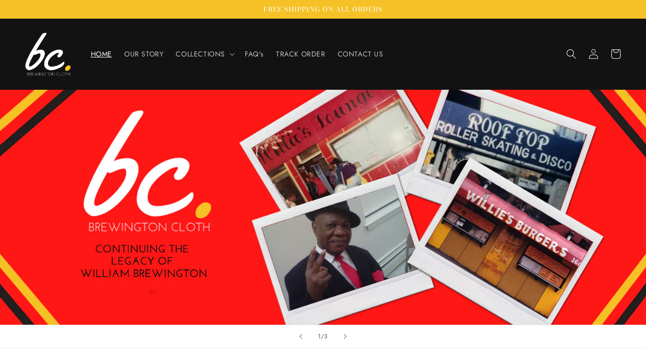

--- FILE ---
content_type: text/html; charset=utf-8
request_url: https://brewingtoncloth.com/
body_size: 27384
content:
<!doctype html>
<html class="no-js" lang="en">
  <head>
    <meta charset="utf-8">
    <meta http-equiv="X-UA-Compatible" content="IE=edge">
    <meta name="viewport" content="width=device-width,initial-scale=1">
    <meta name="theme-color" content="">
    <link rel="canonical" href="https://brewingtoncloth.com/">
    <link rel="preconnect" href="https://cdn.shopify.com" crossorigin><link rel="icon" type="image/png" href="//brewingtoncloth.com/cdn/shop/files/Brewington_Cloth_Logo_2.png?crop=center&height=32&v=1613611533&width=32"><link rel="preconnect" href="https://fonts.shopifycdn.com" crossorigin><title>
      Brewington Cloth
</title>

    
      <meta name="description" content="Brewington Cloth, LLC was created by Tanya Brewington, one of William Brewington’s daughters. William Brewington was the founder and CEO of numerous well-known establishments in Harlem NYC that are iconic and legendary today.">
    

    

<meta property="og:site_name" content="Brewington Cloth">
<meta property="og:url" content="https://brewingtoncloth.com/">
<meta property="og:title" content="Brewington Cloth">
<meta property="og:type" content="website">
<meta property="og:description" content="Brewington Cloth, LLC was created by Tanya Brewington, one of William Brewington’s daughters. William Brewington was the founder and CEO of numerous well-known establishments in Harlem NYC that are iconic and legendary today."><meta property="og:image" content="http://brewingtoncloth.com/cdn/shop/files/Brewington_Cloth_Logo_1.png?height=628&pad_color=ffffff&v=1613611525&width=1200">
  <meta property="og:image:secure_url" content="https://brewingtoncloth.com/cdn/shop/files/Brewington_Cloth_Logo_1.png?height=628&pad_color=ffffff&v=1613611525&width=1200">
  <meta property="og:image:width" content="1200">
  <meta property="og:image:height" content="628"><meta name="twitter:card" content="summary_large_image">
<meta name="twitter:title" content="Brewington Cloth">
<meta name="twitter:description" content="Brewington Cloth, LLC was created by Tanya Brewington, one of William Brewington’s daughters. William Brewington was the founder and CEO of numerous well-known establishments in Harlem NYC that are iconic and legendary today.">


    <script src="//brewingtoncloth.com/cdn/shop/t/4/assets/constants.js?v=165488195745554878101677296333" defer="defer"></script>
    <script src="//brewingtoncloth.com/cdn/shop/t/4/assets/pubsub.js?v=2921868252632587581677296345" defer="defer"></script>
    <script src="//brewingtoncloth.com/cdn/shop/t/4/assets/global.js?v=85297797553816670871677296337" defer="defer"></script>
    <script>window.performance && window.performance.mark && window.performance.mark('shopify.content_for_header.start');</script><meta id="shopify-digital-wallet" name="shopify-digital-wallet" content="/52299956409/digital_wallets/dialog">
<meta name="shopify-checkout-api-token" content="15ce7f8983948fe37c3dcd1cb69637bf">
<meta id="in-context-paypal-metadata" data-shop-id="52299956409" data-venmo-supported="false" data-environment="production" data-locale="en_US" data-paypal-v4="true" data-currency="USD">
<script async="async" src="/checkouts/internal/preloads.js?locale=en-US"></script>
<link rel="preconnect" href="https://shop.app" crossorigin="anonymous">
<script async="async" src="https://shop.app/checkouts/internal/preloads.js?locale=en-US&shop_id=52299956409" crossorigin="anonymous"></script>
<script id="shopify-features" type="application/json">{"accessToken":"15ce7f8983948fe37c3dcd1cb69637bf","betas":["rich-media-storefront-analytics"],"domain":"brewingtoncloth.com","predictiveSearch":true,"shopId":52299956409,"locale":"en"}</script>
<script>var Shopify = Shopify || {};
Shopify.shop = "brewington-cloth.myshopify.com";
Shopify.locale = "en";
Shopify.currency = {"active":"USD","rate":"1.0"};
Shopify.country = "US";
Shopify.theme = {"name":"Dawn with Installments message","id":133563908281,"schema_name":"Dawn","schema_version":"8.0.0","theme_store_id":887,"role":"main"};
Shopify.theme.handle = "null";
Shopify.theme.style = {"id":null,"handle":null};
Shopify.cdnHost = "brewingtoncloth.com/cdn";
Shopify.routes = Shopify.routes || {};
Shopify.routes.root = "/";</script>
<script type="module">!function(o){(o.Shopify=o.Shopify||{}).modules=!0}(window);</script>
<script>!function(o){function n(){var o=[];function n(){o.push(Array.prototype.slice.apply(arguments))}return n.q=o,n}var t=o.Shopify=o.Shopify||{};t.loadFeatures=n(),t.autoloadFeatures=n()}(window);</script>
<script>
  window.ShopifyPay = window.ShopifyPay || {};
  window.ShopifyPay.apiHost = "shop.app\/pay";
  window.ShopifyPay.redirectState = null;
</script>
<script id="shop-js-analytics" type="application/json">{"pageType":"index"}</script>
<script defer="defer" async type="module" src="//brewingtoncloth.com/cdn/shopifycloud/shop-js/modules/v2/client.init-shop-cart-sync_BApSsMSl.en.esm.js"></script>
<script defer="defer" async type="module" src="//brewingtoncloth.com/cdn/shopifycloud/shop-js/modules/v2/chunk.common_CBoos6YZ.esm.js"></script>
<script type="module">
  await import("//brewingtoncloth.com/cdn/shopifycloud/shop-js/modules/v2/client.init-shop-cart-sync_BApSsMSl.en.esm.js");
await import("//brewingtoncloth.com/cdn/shopifycloud/shop-js/modules/v2/chunk.common_CBoos6YZ.esm.js");

  window.Shopify.SignInWithShop?.initShopCartSync?.({"fedCMEnabled":true,"windoidEnabled":true});

</script>
<script>
  window.Shopify = window.Shopify || {};
  if (!window.Shopify.featureAssets) window.Shopify.featureAssets = {};
  window.Shopify.featureAssets['shop-js'] = {"shop-cart-sync":["modules/v2/client.shop-cart-sync_DJczDl9f.en.esm.js","modules/v2/chunk.common_CBoos6YZ.esm.js"],"init-fed-cm":["modules/v2/client.init-fed-cm_BzwGC0Wi.en.esm.js","modules/v2/chunk.common_CBoos6YZ.esm.js"],"init-windoid":["modules/v2/client.init-windoid_BS26ThXS.en.esm.js","modules/v2/chunk.common_CBoos6YZ.esm.js"],"init-shop-email-lookup-coordinator":["modules/v2/client.init-shop-email-lookup-coordinator_DFwWcvrS.en.esm.js","modules/v2/chunk.common_CBoos6YZ.esm.js"],"shop-cash-offers":["modules/v2/client.shop-cash-offers_DthCPNIO.en.esm.js","modules/v2/chunk.common_CBoos6YZ.esm.js","modules/v2/chunk.modal_Bu1hFZFC.esm.js"],"shop-button":["modules/v2/client.shop-button_D_JX508o.en.esm.js","modules/v2/chunk.common_CBoos6YZ.esm.js"],"shop-toast-manager":["modules/v2/client.shop-toast-manager_tEhgP2F9.en.esm.js","modules/v2/chunk.common_CBoos6YZ.esm.js"],"avatar":["modules/v2/client.avatar_BTnouDA3.en.esm.js"],"pay-button":["modules/v2/client.pay-button_BuNmcIr_.en.esm.js","modules/v2/chunk.common_CBoos6YZ.esm.js"],"init-shop-cart-sync":["modules/v2/client.init-shop-cart-sync_BApSsMSl.en.esm.js","modules/v2/chunk.common_CBoos6YZ.esm.js"],"shop-login-button":["modules/v2/client.shop-login-button_DwLgFT0K.en.esm.js","modules/v2/chunk.common_CBoos6YZ.esm.js","modules/v2/chunk.modal_Bu1hFZFC.esm.js"],"init-customer-accounts-sign-up":["modules/v2/client.init-customer-accounts-sign-up_TlVCiykN.en.esm.js","modules/v2/client.shop-login-button_DwLgFT0K.en.esm.js","modules/v2/chunk.common_CBoos6YZ.esm.js","modules/v2/chunk.modal_Bu1hFZFC.esm.js"],"init-shop-for-new-customer-accounts":["modules/v2/client.init-shop-for-new-customer-accounts_DrjXSI53.en.esm.js","modules/v2/client.shop-login-button_DwLgFT0K.en.esm.js","modules/v2/chunk.common_CBoos6YZ.esm.js","modules/v2/chunk.modal_Bu1hFZFC.esm.js"],"init-customer-accounts":["modules/v2/client.init-customer-accounts_C0Oh2ljF.en.esm.js","modules/v2/client.shop-login-button_DwLgFT0K.en.esm.js","modules/v2/chunk.common_CBoos6YZ.esm.js","modules/v2/chunk.modal_Bu1hFZFC.esm.js"],"shop-follow-button":["modules/v2/client.shop-follow-button_C5D3XtBb.en.esm.js","modules/v2/chunk.common_CBoos6YZ.esm.js","modules/v2/chunk.modal_Bu1hFZFC.esm.js"],"checkout-modal":["modules/v2/client.checkout-modal_8TC_1FUY.en.esm.js","modules/v2/chunk.common_CBoos6YZ.esm.js","modules/v2/chunk.modal_Bu1hFZFC.esm.js"],"lead-capture":["modules/v2/client.lead-capture_D-pmUjp9.en.esm.js","modules/v2/chunk.common_CBoos6YZ.esm.js","modules/v2/chunk.modal_Bu1hFZFC.esm.js"],"shop-login":["modules/v2/client.shop-login_BmtnoEUo.en.esm.js","modules/v2/chunk.common_CBoos6YZ.esm.js","modules/v2/chunk.modal_Bu1hFZFC.esm.js"],"payment-terms":["modules/v2/client.payment-terms_BHOWV7U_.en.esm.js","modules/v2/chunk.common_CBoos6YZ.esm.js","modules/v2/chunk.modal_Bu1hFZFC.esm.js"]};
</script>
<script>(function() {
  var isLoaded = false;
  function asyncLoad() {
    if (isLoaded) return;
    isLoaded = true;
    var urls = ["https:\/\/public.zoorix.com\/shops\/0a436f46-5e48-4e60-ae6d-4702680d3efc\/zoorix.js?shop=brewington-cloth.myshopify.com","https:\/\/cdn.ryviu.com\/v\/static\/js\/app.js?shop=brewington-cloth.myshopify.com","https:\/\/cdn1.avada.io\/flying-pages\/module.js?shop=brewington-cloth.myshopify.com","https:\/\/cdn.recovermycart.com\/scripts\/keepcart\/CartJS.min.js?shop=brewington-cloth.myshopify.com\u0026shop=brewington-cloth.myshopify.com","https:\/\/sdk.qikify.com\/salekit\/async.js?shop=brewington-cloth.myshopify.com","https:\/\/seo.apps.avada.io\/avada-seo-installed.js?shop=brewington-cloth.myshopify.com","https:\/\/cdn.hextom.com\/js\/ultimatesalesboost.js?shop=brewington-cloth.myshopify.com"];
    for (var i = 0; i < urls.length; i++) {
      var s = document.createElement('script');
      s.type = 'text/javascript';
      s.async = true;
      s.src = urls[i];
      var x = document.getElementsByTagName('script')[0];
      x.parentNode.insertBefore(s, x);
    }
  };
  if(window.attachEvent) {
    window.attachEvent('onload', asyncLoad);
  } else {
    window.addEventListener('load', asyncLoad, false);
  }
})();</script>
<script id="__st">var __st={"a":52299956409,"offset":-18000,"reqid":"77ff6f26-d495-4cba-84d4-f4b8fead0a3e-1768927164","pageurl":"brewingtoncloth.com\/","u":"a38c000b2c5a","p":"home"};</script>
<script>window.ShopifyPaypalV4VisibilityTracking = true;</script>
<script id="captcha-bootstrap">!function(){'use strict';const t='contact',e='account',n='new_comment',o=[[t,t],['blogs',n],['comments',n],[t,'customer']],c=[[e,'customer_login'],[e,'guest_login'],[e,'recover_customer_password'],[e,'create_customer']],r=t=>t.map((([t,e])=>`form[action*='/${t}']:not([data-nocaptcha='true']) input[name='form_type'][value='${e}']`)).join(','),a=t=>()=>t?[...document.querySelectorAll(t)].map((t=>t.form)):[];function s(){const t=[...o],e=r(t);return a(e)}const i='password',u='form_key',d=['recaptcha-v3-token','g-recaptcha-response','h-captcha-response',i],f=()=>{try{return window.sessionStorage}catch{return}},m='__shopify_v',_=t=>t.elements[u];function p(t,e,n=!1){try{const o=window.sessionStorage,c=JSON.parse(o.getItem(e)),{data:r}=function(t){const{data:e,action:n}=t;return t[m]||n?{data:e,action:n}:{data:t,action:n}}(c);for(const[e,n]of Object.entries(r))t.elements[e]&&(t.elements[e].value=n);n&&o.removeItem(e)}catch(o){console.error('form repopulation failed',{error:o})}}const l='form_type',E='cptcha';function T(t){t.dataset[E]=!0}const w=window,h=w.document,L='Shopify',v='ce_forms',y='captcha';let A=!1;((t,e)=>{const n=(g='f06e6c50-85a8-45c8-87d0-21a2b65856fe',I='https://cdn.shopify.com/shopifycloud/storefront-forms-hcaptcha/ce_storefront_forms_captcha_hcaptcha.v1.5.2.iife.js',D={infoText:'Protected by hCaptcha',privacyText:'Privacy',termsText:'Terms'},(t,e,n)=>{const o=w[L][v],c=o.bindForm;if(c)return c(t,g,e,D).then(n);var r;o.q.push([[t,g,e,D],n]),r=I,A||(h.body.append(Object.assign(h.createElement('script'),{id:'captcha-provider',async:!0,src:r})),A=!0)});var g,I,D;w[L]=w[L]||{},w[L][v]=w[L][v]||{},w[L][v].q=[],w[L][y]=w[L][y]||{},w[L][y].protect=function(t,e){n(t,void 0,e),T(t)},Object.freeze(w[L][y]),function(t,e,n,w,h,L){const[v,y,A,g]=function(t,e,n){const i=e?o:[],u=t?c:[],d=[...i,...u],f=r(d),m=r(i),_=r(d.filter((([t,e])=>n.includes(e))));return[a(f),a(m),a(_),s()]}(w,h,L),I=t=>{const e=t.target;return e instanceof HTMLFormElement?e:e&&e.form},D=t=>v().includes(t);t.addEventListener('submit',(t=>{const e=I(t);if(!e)return;const n=D(e)&&!e.dataset.hcaptchaBound&&!e.dataset.recaptchaBound,o=_(e),c=g().includes(e)&&(!o||!o.value);(n||c)&&t.preventDefault(),c&&!n&&(function(t){try{if(!f())return;!function(t){const e=f();if(!e)return;const n=_(t);if(!n)return;const o=n.value;o&&e.removeItem(o)}(t);const e=Array.from(Array(32),(()=>Math.random().toString(36)[2])).join('');!function(t,e){_(t)||t.append(Object.assign(document.createElement('input'),{type:'hidden',name:u})),t.elements[u].value=e}(t,e),function(t,e){const n=f();if(!n)return;const o=[...t.querySelectorAll(`input[type='${i}']`)].map((({name:t})=>t)),c=[...d,...o],r={};for(const[a,s]of new FormData(t).entries())c.includes(a)||(r[a]=s);n.setItem(e,JSON.stringify({[m]:1,action:t.action,data:r}))}(t,e)}catch(e){console.error('failed to persist form',e)}}(e),e.submit())}));const S=(t,e)=>{t&&!t.dataset[E]&&(n(t,e.some((e=>e===t))),T(t))};for(const o of['focusin','change'])t.addEventListener(o,(t=>{const e=I(t);D(e)&&S(e,y())}));const B=e.get('form_key'),M=e.get(l),P=B&&M;t.addEventListener('DOMContentLoaded',(()=>{const t=y();if(P)for(const e of t)e.elements[l].value===M&&p(e,B);[...new Set([...A(),...v().filter((t=>'true'===t.dataset.shopifyCaptcha))])].forEach((e=>S(e,t)))}))}(h,new URLSearchParams(w.location.search),n,t,e,['guest_login'])})(!0,!0)}();</script>
<script integrity="sha256-4kQ18oKyAcykRKYeNunJcIwy7WH5gtpwJnB7kiuLZ1E=" data-source-attribution="shopify.loadfeatures" defer="defer" src="//brewingtoncloth.com/cdn/shopifycloud/storefront/assets/storefront/load_feature-a0a9edcb.js" crossorigin="anonymous"></script>
<script crossorigin="anonymous" defer="defer" src="//brewingtoncloth.com/cdn/shopifycloud/storefront/assets/shopify_pay/storefront-65b4c6d7.js?v=20250812"></script>
<script data-source-attribution="shopify.dynamic_checkout.dynamic.init">var Shopify=Shopify||{};Shopify.PaymentButton=Shopify.PaymentButton||{isStorefrontPortableWallets:!0,init:function(){window.Shopify.PaymentButton.init=function(){};var t=document.createElement("script");t.src="https://brewingtoncloth.com/cdn/shopifycloud/portable-wallets/latest/portable-wallets.en.js",t.type="module",document.head.appendChild(t)}};
</script>
<script data-source-attribution="shopify.dynamic_checkout.buyer_consent">
  function portableWalletsHideBuyerConsent(e){var t=document.getElementById("shopify-buyer-consent"),n=document.getElementById("shopify-subscription-policy-button");t&&n&&(t.classList.add("hidden"),t.setAttribute("aria-hidden","true"),n.removeEventListener("click",e))}function portableWalletsShowBuyerConsent(e){var t=document.getElementById("shopify-buyer-consent"),n=document.getElementById("shopify-subscription-policy-button");t&&n&&(t.classList.remove("hidden"),t.removeAttribute("aria-hidden"),n.addEventListener("click",e))}window.Shopify?.PaymentButton&&(window.Shopify.PaymentButton.hideBuyerConsent=portableWalletsHideBuyerConsent,window.Shopify.PaymentButton.showBuyerConsent=portableWalletsShowBuyerConsent);
</script>
<script data-source-attribution="shopify.dynamic_checkout.cart.bootstrap">document.addEventListener("DOMContentLoaded",(function(){function t(){return document.querySelector("shopify-accelerated-checkout-cart, shopify-accelerated-checkout")}if(t())Shopify.PaymentButton.init();else{new MutationObserver((function(e,n){t()&&(Shopify.PaymentButton.init(),n.disconnect())})).observe(document.body,{childList:!0,subtree:!0})}}));
</script>
<link id="shopify-accelerated-checkout-styles" rel="stylesheet" media="screen" href="https://brewingtoncloth.com/cdn/shopifycloud/portable-wallets/latest/accelerated-checkout-backwards-compat.css" crossorigin="anonymous">
<style id="shopify-accelerated-checkout-cart">
        #shopify-buyer-consent {
  margin-top: 1em;
  display: inline-block;
  width: 100%;
}

#shopify-buyer-consent.hidden {
  display: none;
}

#shopify-subscription-policy-button {
  background: none;
  border: none;
  padding: 0;
  text-decoration: underline;
  font-size: inherit;
  cursor: pointer;
}

#shopify-subscription-policy-button::before {
  box-shadow: none;
}

      </style>
<script id="sections-script" data-sections="header,footer" defer="defer" src="//brewingtoncloth.com/cdn/shop/t/4/compiled_assets/scripts.js?v=309"></script>
<script>window.performance && window.performance.mark && window.performance.mark('shopify.content_for_header.end');</script>


    <style data-shopify>
      @font-face {
  font-family: Jost;
  font-weight: 400;
  font-style: normal;
  font-display: swap;
  src: url("//brewingtoncloth.com/cdn/fonts/jost/jost_n4.d47a1b6347ce4a4c9f437608011273009d91f2b7.woff2") format("woff2"),
       url("//brewingtoncloth.com/cdn/fonts/jost/jost_n4.791c46290e672b3f85c3d1c651ef2efa3819eadd.woff") format("woff");
}

      @font-face {
  font-family: Jost;
  font-weight: 700;
  font-style: normal;
  font-display: swap;
  src: url("//brewingtoncloth.com/cdn/fonts/jost/jost_n7.921dc18c13fa0b0c94c5e2517ffe06139c3615a3.woff2") format("woff2"),
       url("//brewingtoncloth.com/cdn/fonts/jost/jost_n7.cbfc16c98c1e195f46c536e775e4e959c5f2f22b.woff") format("woff");
}

      @font-face {
  font-family: Jost;
  font-weight: 400;
  font-style: italic;
  font-display: swap;
  src: url("//brewingtoncloth.com/cdn/fonts/jost/jost_i4.b690098389649750ada222b9763d55796c5283a5.woff2") format("woff2"),
       url("//brewingtoncloth.com/cdn/fonts/jost/jost_i4.fd766415a47e50b9e391ae7ec04e2ae25e7e28b0.woff") format("woff");
}

      @font-face {
  font-family: Jost;
  font-weight: 700;
  font-style: italic;
  font-display: swap;
  src: url("//brewingtoncloth.com/cdn/fonts/jost/jost_i7.d8201b854e41e19d7ed9b1a31fe4fe71deea6d3f.woff2") format("woff2"),
       url("//brewingtoncloth.com/cdn/fonts/jost/jost_i7.eae515c34e26b6c853efddc3fc0c552e0de63757.woff") format("woff");
}

      @font-face {
  font-family: "Bodoni Moda";
  font-weight: 500;
  font-style: normal;
  font-display: swap;
  src: url("//brewingtoncloth.com/cdn/fonts/bodoni_moda/bodonimoda_n5.36d0da1db617c453fb46e8089790ab6dc72c2356.woff2") format("woff2"),
       url("//brewingtoncloth.com/cdn/fonts/bodoni_moda/bodonimoda_n5.40f612bab009769f87511096f185d9228ad3baa3.woff") format("woff");
}


      :root {
        --font-body-family: Jost, sans-serif;
        --font-body-style: normal;
        --font-body-weight: 400;
        --font-body-weight-bold: 700;

        --font-heading-family: "Bodoni Moda", serif;
        --font-heading-style: normal;
        --font-heading-weight: 500;

        --font-body-scale: 1.0;
        --font-heading-scale: 1.0;

        --color-base-text: 18, 18, 18;
        --color-shadow: 18, 18, 18;
        --color-base-background-1: 255, 255, 255;
        --color-base-background-2: 250, 250, 250;
        --color-base-solid-button-labels: 255, 255, 255;
        --color-base-outline-button-labels: 18, 18, 18;
        --color-base-accent-1: 245, 193, 38;
        --color-base-accent-2: 253, 11, 0;
        --payment-terms-background-color: #ffffff;

        --gradient-base-background-1: #ffffff;
        --gradient-base-background-2: #fafafa;
        --gradient-base-accent-1: #f5c126;
        --gradient-base-accent-2: #fd0b00;

        --media-padding: px;
        --media-border-opacity: 0.05;
        --media-border-width: 1px;
        --media-radius: 0px;
        --media-shadow-opacity: 0.0;
        --media-shadow-horizontal-offset: 0px;
        --media-shadow-vertical-offset: 0px;
        --media-shadow-blur-radius: 5px;
        --media-shadow-visible: 0;

        --page-width: 160rem;
        --page-width-margin: 0rem;

        --product-card-image-padding: 0.0rem;
        --product-card-corner-radius: 0.0rem;
        --product-card-text-alignment: center;
        --product-card-border-width: 0.0rem;
        --product-card-border-opacity: 0.1;
        --product-card-shadow-opacity: 0.0;
        --product-card-shadow-visible: 0;
        --product-card-shadow-horizontal-offset: 0.0rem;
        --product-card-shadow-vertical-offset: 0.4rem;
        --product-card-shadow-blur-radius: 0.5rem;

        --collection-card-image-padding: 0.0rem;
        --collection-card-corner-radius: 0.0rem;
        --collection-card-text-alignment: center;
        --collection-card-border-width: 0.0rem;
        --collection-card-border-opacity: 0.1;
        --collection-card-shadow-opacity: 0.0;
        --collection-card-shadow-visible: 0;
        --collection-card-shadow-horizontal-offset: 0.0rem;
        --collection-card-shadow-vertical-offset: 0.4rem;
        --collection-card-shadow-blur-radius: 0.5rem;

        --blog-card-image-padding: 0.0rem;
        --blog-card-corner-radius: 0.0rem;
        --blog-card-text-alignment: left;
        --blog-card-border-width: 0.0rem;
        --blog-card-border-opacity: 0.1;
        --blog-card-shadow-opacity: 0.0;
        --blog-card-shadow-visible: 0;
        --blog-card-shadow-horizontal-offset: 0.0rem;
        --blog-card-shadow-vertical-offset: 0.4rem;
        --blog-card-shadow-blur-radius: 0.5rem;

        --badge-corner-radius: 4.0rem;

        --popup-border-width: 1px;
        --popup-border-opacity: 0.1;
        --popup-corner-radius: 0px;
        --popup-shadow-opacity: 0.0;
        --popup-shadow-horizontal-offset: 0px;
        --popup-shadow-vertical-offset: 4px;
        --popup-shadow-blur-radius: 5px;

        --drawer-border-width: 1px;
        --drawer-border-opacity: 0.1;
        --drawer-shadow-opacity: 0.0;
        --drawer-shadow-horizontal-offset: 0px;
        --drawer-shadow-vertical-offset: 4px;
        --drawer-shadow-blur-radius: 5px;

        --spacing-sections-desktop: 0px;
        --spacing-sections-mobile: 0px;

        --grid-desktop-vertical-spacing: 8px;
        --grid-desktop-horizontal-spacing: 8px;
        --grid-mobile-vertical-spacing: 4px;
        --grid-mobile-horizontal-spacing: 4px;

        --text-boxes-border-opacity: 0.1;
        --text-boxes-border-width: 0px;
        --text-boxes-radius: 0px;
        --text-boxes-shadow-opacity: 0.0;
        --text-boxes-shadow-visible: 0;
        --text-boxes-shadow-horizontal-offset: 0px;
        --text-boxes-shadow-vertical-offset: 4px;
        --text-boxes-shadow-blur-radius: 5px;

        --buttons-radius: 0px;
        --buttons-radius-outset: 0px;
        --buttons-border-width: 1px;
        --buttons-border-opacity: 1.0;
        --buttons-shadow-opacity: 0.0;
        --buttons-shadow-visible: 0;
        --buttons-shadow-horizontal-offset: 0px;
        --buttons-shadow-vertical-offset: 4px;
        --buttons-shadow-blur-radius: 5px;
        --buttons-border-offset: 0px;

        --inputs-radius: 0px;
        --inputs-border-width: 1px;
        --inputs-border-opacity: 0.55;
        --inputs-shadow-opacity: 0.0;
        --inputs-shadow-horizontal-offset: 0px;
        --inputs-margin-offset: 0px;
        --inputs-shadow-vertical-offset: 4px;
        --inputs-shadow-blur-radius: 5px;
        --inputs-radius-outset: 0px;

        --variant-pills-radius: 40px;
        --variant-pills-border-width: 1px;
        --variant-pills-border-opacity: 0.55;
        --variant-pills-shadow-opacity: 0.0;
        --variant-pills-shadow-horizontal-offset: 0px;
        --variant-pills-shadow-vertical-offset: 4px;
        --variant-pills-shadow-blur-radius: 5px;
      }

      *,
      *::before,
      *::after {
        box-sizing: inherit;
      }

      html {
        box-sizing: border-box;
        font-size: calc(var(--font-body-scale) * 62.5%);
        height: 100%;
      }

      body {
        display: grid;
        grid-template-rows: auto auto 1fr auto;
        grid-template-columns: 100%;
        min-height: 100%;
        margin: 0;
        font-size: 1.5rem;
        letter-spacing: 0.06rem;
        line-height: calc(1 + 0.8 / var(--font-body-scale));
        font-family: var(--font-body-family);
        font-style: var(--font-body-style);
        font-weight: var(--font-body-weight);
      }

      @media screen and (min-width: 750px) {
        body {
          font-size: 1.6rem;
        }
      }
    </style>

    <link href="//brewingtoncloth.com/cdn/shop/t/4/assets/base.css?v=831047894957930821677296308" rel="stylesheet" type="text/css" media="all" />
<link rel="preload" as="font" href="//brewingtoncloth.com/cdn/fonts/jost/jost_n4.d47a1b6347ce4a4c9f437608011273009d91f2b7.woff2" type="font/woff2" crossorigin><link rel="preload" as="font" href="//brewingtoncloth.com/cdn/fonts/bodoni_moda/bodonimoda_n5.36d0da1db617c453fb46e8089790ab6dc72c2356.woff2" type="font/woff2" crossorigin><link rel="stylesheet" href="//brewingtoncloth.com/cdn/shop/t/4/assets/component-predictive-search.css?v=85913294783299393391677296327" media="print" onload="this.media='all'"><script>document.documentElement.className = document.documentElement.className.replace('no-js', 'js');
    if (Shopify.designMode) {
      document.documentElement.classList.add('shopify-design-mode');
    }
    </script>
  <script type="text/javascript">
  window.Rivo = window.Rivo || {};
  window.Rivo.common = window.Rivo.common || {};
  window.Rivo.common.shop = {
    permanent_domain: 'brewington-cloth.myshopify.com',
    currency: "USD",
    money_format: "${{amount}}",
    id: 52299956409
  };
  

  window.Rivo.common.template = 'index';
  window.Rivo.common.cart = {};
  window.Rivo.common.vapid_public_key = "BO5RJ2FA8w6MW2Qt1_MKSFtoVpVjUMLYkHb2arb7zZxEaYGTMuLvmZGabSHj8q0EwlzLWBAcAU_0z-z9Xps8kF8=";
  window.Rivo.global_config = {"asset_urls":{"loy":{"init_js":"https:\/\/cdn.shopify.com\/s\/files\/1\/0194\/1736\/6592\/t\/1\/assets\/ba_loy_init.js?v=1677265669","widget_js":"https:\/\/cdn.shopify.com\/s\/files\/1\/0194\/1736\/6592\/t\/1\/assets\/ba_loy_widget.js?v=1677265671","widget_css":"https:\/\/cdn.shopify.com\/s\/files\/1\/0194\/1736\/6592\/t\/1\/assets\/ba_loy_widget.css?v=1673976822","page_init_js":"https:\/\/cdn.shopify.com\/s\/files\/1\/0194\/1736\/6592\/t\/1\/assets\/ba_loy_page_init.js?v=1677265674","page_widget_js":"https:\/\/cdn.shopify.com\/s\/files\/1\/0194\/1736\/6592\/t\/1\/assets\/ba_loy_page_widget.js?v=1677265676","page_widget_css":"https:\/\/cdn.shopify.com\/s\/files\/1\/0194\/1736\/6592\/t\/1\/assets\/ba_loy_page.css?v=1673976829","page_preview_js":"\/assets\/msg\/loy_page_preview.js"},"rev":{"init_js":"https:\/\/cdn.shopify.com\/s\/files\/1\/0194\/1736\/6592\/t\/1\/assets\/ba_rev_init.js?v=1671715068","widget_js":"https:\/\/cdn.shopify.com\/s\/files\/1\/0194\/1736\/6592\/t\/1\/assets\/ba_rev_widget.js?v=1671715070","modal_js":"https:\/\/cdn.shopify.com\/s\/files\/1\/0194\/1736\/6592\/t\/1\/assets\/ba_rev_modal.js?v=1671715072","widget_css":"https:\/\/cdn.shopify.com\/s\/files\/1\/0194\/1736\/6592\/t\/1\/assets\/ba_rev_widget.css?v=1658336090","modal_css":"https:\/\/cdn.shopify.com\/s\/files\/1\/0194\/1736\/6592\/t\/1\/assets\/ba_rev_modal.css?v=1658336088"},"pu":{"init_js":"https:\/\/cdn.shopify.com\/s\/files\/1\/0194\/1736\/6592\/t\/1\/assets\/ba_pu_init.js?v=1635877170"},"widgets":{"init_js":"https:\/\/cdn.shopify.com\/s\/files\/1\/0194\/1736\/6592\/t\/1\/assets\/ba_widget_init.js?v=1675432293","modal_js":"https:\/\/cdn.shopify.com\/s\/files\/1\/0194\/1736\/6592\/t\/1\/assets\/ba_widget_modal.js?v=1675432295","modal_css":"https:\/\/cdn.shopify.com\/s\/files\/1\/0194\/1736\/6592\/t\/1\/assets\/ba_widget_modal.css?v=1654723622"},"forms":{"init_js":"https:\/\/cdn.shopify.com\/s\/files\/1\/0194\/1736\/6592\/t\/1\/assets\/ba_forms_init.js?v=1677265680","widget_js":"https:\/\/cdn.shopify.com\/s\/files\/1\/0194\/1736\/6592\/t\/1\/assets\/ba_forms_widget.js?v=1677265682","forms_css":"https:\/\/cdn.shopify.com\/s\/files\/1\/0194\/1736\/6592\/t\/1\/assets\/ba_forms.css?v=1654711758"},"global":{"helper_js":"https:\/\/cdn.shopify.com\/s\/files\/1\/0194\/1736\/6592\/t\/1\/assets\/ba_tracking.js?v=1671714963"}},"proxy_paths":{"pu":"\/apps\/ba_fb_app","app_metrics":"\/apps\/ba_fb_app\/app_metrics","push_subscription":"\/apps\/ba_fb_app\/push"},"aat":["pu"],"pv":false,"sts":false,"bam":false,"base_money_format":"${{amount}}"};

  



    window.Rivo.pu_config = {"push_prompt_cover_enabled":false,"push_prompt_cover_title":"One small step","push_prompt_cover_message":"Allow your browser to receive notifications","subscription_plan_exceeded_limits":false};

    window.Rivo.widgets_config = {};

</script>


<script type="text/javascript">
  

  //Global snippet for Rivo
  //this is updated automatically - do not edit manually.

  function loadScript(src, defer, done) {
    var js = document.createElement('script');
    js.src = src;
    js.defer = defer;
    js.onload = function(){done();};
    js.onerror = function(){
      done(new Error('Failed to load script ' + src));
    };
    document.head.appendChild(js);
  }

  function browserSupportsAllFeatures() {
    return window.Promise && window.fetch && window.Symbol;
  }

  if (browserSupportsAllFeatures()) {
    main();
  } else {
    loadScript('https://polyfill-fastly.net/v3/polyfill.min.js?features=Promise,fetch', true, main);
  }

  function loadAppScripts(){


      loadScript(window.Rivo.global_config.asset_urls.pu.init_js, true, function(){});

      loadScript(window.Rivo.global_config.asset_urls.widgets.init_js, true, function(){});
  }

  function main(err) {
    //isolate the scope
    loadScript(window.Rivo.global_config.asset_urls.global.helper_js, false, loadAppScripts);
  }
</script>

<link href="https://monorail-edge.shopifysvc.com" rel="dns-prefetch">
<script>(function(){if ("sendBeacon" in navigator && "performance" in window) {try {var session_token_from_headers = performance.getEntriesByType('navigation')[0].serverTiming.find(x => x.name == '_s').description;} catch {var session_token_from_headers = undefined;}var session_cookie_matches = document.cookie.match(/_shopify_s=([^;]*)/);var session_token_from_cookie = session_cookie_matches && session_cookie_matches.length === 2 ? session_cookie_matches[1] : "";var session_token = session_token_from_headers || session_token_from_cookie || "";function handle_abandonment_event(e) {var entries = performance.getEntries().filter(function(entry) {return /monorail-edge.shopifysvc.com/.test(entry.name);});if (!window.abandonment_tracked && entries.length === 0) {window.abandonment_tracked = true;var currentMs = Date.now();var navigation_start = performance.timing.navigationStart;var payload = {shop_id: 52299956409,url: window.location.href,navigation_start,duration: currentMs - navigation_start,session_token,page_type: "index"};window.navigator.sendBeacon("https://monorail-edge.shopifysvc.com/v1/produce", JSON.stringify({schema_id: "online_store_buyer_site_abandonment/1.1",payload: payload,metadata: {event_created_at_ms: currentMs,event_sent_at_ms: currentMs}}));}}window.addEventListener('pagehide', handle_abandonment_event);}}());</script>
<script id="web-pixels-manager-setup">(function e(e,d,r,n,o){if(void 0===o&&(o={}),!Boolean(null===(a=null===(i=window.Shopify)||void 0===i?void 0:i.analytics)||void 0===a?void 0:a.replayQueue)){var i,a;window.Shopify=window.Shopify||{};var t=window.Shopify;t.analytics=t.analytics||{};var s=t.analytics;s.replayQueue=[],s.publish=function(e,d,r){return s.replayQueue.push([e,d,r]),!0};try{self.performance.mark("wpm:start")}catch(e){}var l=function(){var e={modern:/Edge?\/(1{2}[4-9]|1[2-9]\d|[2-9]\d{2}|\d{4,})\.\d+(\.\d+|)|Firefox\/(1{2}[4-9]|1[2-9]\d|[2-9]\d{2}|\d{4,})\.\d+(\.\d+|)|Chrom(ium|e)\/(9{2}|\d{3,})\.\d+(\.\d+|)|(Maci|X1{2}).+ Version\/(15\.\d+|(1[6-9]|[2-9]\d|\d{3,})\.\d+)([,.]\d+|)( \(\w+\)|)( Mobile\/\w+|) Safari\/|Chrome.+OPR\/(9{2}|\d{3,})\.\d+\.\d+|(CPU[ +]OS|iPhone[ +]OS|CPU[ +]iPhone|CPU IPhone OS|CPU iPad OS)[ +]+(15[._]\d+|(1[6-9]|[2-9]\d|\d{3,})[._]\d+)([._]\d+|)|Android:?[ /-](13[3-9]|1[4-9]\d|[2-9]\d{2}|\d{4,})(\.\d+|)(\.\d+|)|Android.+Firefox\/(13[5-9]|1[4-9]\d|[2-9]\d{2}|\d{4,})\.\d+(\.\d+|)|Android.+Chrom(ium|e)\/(13[3-9]|1[4-9]\d|[2-9]\d{2}|\d{4,})\.\d+(\.\d+|)|SamsungBrowser\/([2-9]\d|\d{3,})\.\d+/,legacy:/Edge?\/(1[6-9]|[2-9]\d|\d{3,})\.\d+(\.\d+|)|Firefox\/(5[4-9]|[6-9]\d|\d{3,})\.\d+(\.\d+|)|Chrom(ium|e)\/(5[1-9]|[6-9]\d|\d{3,})\.\d+(\.\d+|)([\d.]+$|.*Safari\/(?![\d.]+ Edge\/[\d.]+$))|(Maci|X1{2}).+ Version\/(10\.\d+|(1[1-9]|[2-9]\d|\d{3,})\.\d+)([,.]\d+|)( \(\w+\)|)( Mobile\/\w+|) Safari\/|Chrome.+OPR\/(3[89]|[4-9]\d|\d{3,})\.\d+\.\d+|(CPU[ +]OS|iPhone[ +]OS|CPU[ +]iPhone|CPU IPhone OS|CPU iPad OS)[ +]+(10[._]\d+|(1[1-9]|[2-9]\d|\d{3,})[._]\d+)([._]\d+|)|Android:?[ /-](13[3-9]|1[4-9]\d|[2-9]\d{2}|\d{4,})(\.\d+|)(\.\d+|)|Mobile Safari.+OPR\/([89]\d|\d{3,})\.\d+\.\d+|Android.+Firefox\/(13[5-9]|1[4-9]\d|[2-9]\d{2}|\d{4,})\.\d+(\.\d+|)|Android.+Chrom(ium|e)\/(13[3-9]|1[4-9]\d|[2-9]\d{2}|\d{4,})\.\d+(\.\d+|)|Android.+(UC? ?Browser|UCWEB|U3)[ /]?(15\.([5-9]|\d{2,})|(1[6-9]|[2-9]\d|\d{3,})\.\d+)\.\d+|SamsungBrowser\/(5\.\d+|([6-9]|\d{2,})\.\d+)|Android.+MQ{2}Browser\/(14(\.(9|\d{2,})|)|(1[5-9]|[2-9]\d|\d{3,})(\.\d+|))(\.\d+|)|K[Aa][Ii]OS\/(3\.\d+|([4-9]|\d{2,})\.\d+)(\.\d+|)/},d=e.modern,r=e.legacy,n=navigator.userAgent;return n.match(d)?"modern":n.match(r)?"legacy":"unknown"}(),u="modern"===l?"modern":"legacy",c=(null!=n?n:{modern:"",legacy:""})[u],f=function(e){return[e.baseUrl,"/wpm","/b",e.hashVersion,"modern"===e.buildTarget?"m":"l",".js"].join("")}({baseUrl:d,hashVersion:r,buildTarget:u}),m=function(e){var d=e.version,r=e.bundleTarget,n=e.surface,o=e.pageUrl,i=e.monorailEndpoint;return{emit:function(e){var a=e.status,t=e.errorMsg,s=(new Date).getTime(),l=JSON.stringify({metadata:{event_sent_at_ms:s},events:[{schema_id:"web_pixels_manager_load/3.1",payload:{version:d,bundle_target:r,page_url:o,status:a,surface:n,error_msg:t},metadata:{event_created_at_ms:s}}]});if(!i)return console&&console.warn&&console.warn("[Web Pixels Manager] No Monorail endpoint provided, skipping logging."),!1;try{return self.navigator.sendBeacon.bind(self.navigator)(i,l)}catch(e){}var u=new XMLHttpRequest;try{return u.open("POST",i,!0),u.setRequestHeader("Content-Type","text/plain"),u.send(l),!0}catch(e){return console&&console.warn&&console.warn("[Web Pixels Manager] Got an unhandled error while logging to Monorail."),!1}}}}({version:r,bundleTarget:l,surface:e.surface,pageUrl:self.location.href,monorailEndpoint:e.monorailEndpoint});try{o.browserTarget=l,function(e){var d=e.src,r=e.async,n=void 0===r||r,o=e.onload,i=e.onerror,a=e.sri,t=e.scriptDataAttributes,s=void 0===t?{}:t,l=document.createElement("script"),u=document.querySelector("head"),c=document.querySelector("body");if(l.async=n,l.src=d,a&&(l.integrity=a,l.crossOrigin="anonymous"),s)for(var f in s)if(Object.prototype.hasOwnProperty.call(s,f))try{l.dataset[f]=s[f]}catch(e){}if(o&&l.addEventListener("load",o),i&&l.addEventListener("error",i),u)u.appendChild(l);else{if(!c)throw new Error("Did not find a head or body element to append the script");c.appendChild(l)}}({src:f,async:!0,onload:function(){if(!function(){var e,d;return Boolean(null===(d=null===(e=window.Shopify)||void 0===e?void 0:e.analytics)||void 0===d?void 0:d.initialized)}()){var d=window.webPixelsManager.init(e)||void 0;if(d){var r=window.Shopify.analytics;r.replayQueue.forEach((function(e){var r=e[0],n=e[1],o=e[2];d.publishCustomEvent(r,n,o)})),r.replayQueue=[],r.publish=d.publishCustomEvent,r.visitor=d.visitor,r.initialized=!0}}},onerror:function(){return m.emit({status:"failed",errorMsg:"".concat(f," has failed to load")})},sri:function(e){var d=/^sha384-[A-Za-z0-9+/=]+$/;return"string"==typeof e&&d.test(e)}(c)?c:"",scriptDataAttributes:o}),m.emit({status:"loading"})}catch(e){m.emit({status:"failed",errorMsg:(null==e?void 0:e.message)||"Unknown error"})}}})({shopId: 52299956409,storefrontBaseUrl: "https://brewingtoncloth.com",extensionsBaseUrl: "https://extensions.shopifycdn.com/cdn/shopifycloud/web-pixels-manager",monorailEndpoint: "https://monorail-edge.shopifysvc.com/unstable/produce_batch",surface: "storefront-renderer",enabledBetaFlags: ["2dca8a86"],webPixelsConfigList: [{"id":"shopify-app-pixel","configuration":"{}","eventPayloadVersion":"v1","runtimeContext":"STRICT","scriptVersion":"0450","apiClientId":"shopify-pixel","type":"APP","privacyPurposes":["ANALYTICS","MARKETING"]},{"id":"shopify-custom-pixel","eventPayloadVersion":"v1","runtimeContext":"LAX","scriptVersion":"0450","apiClientId":"shopify-pixel","type":"CUSTOM","privacyPurposes":["ANALYTICS","MARKETING"]}],isMerchantRequest: false,initData: {"shop":{"name":"Brewington Cloth","paymentSettings":{"currencyCode":"USD"},"myshopifyDomain":"brewington-cloth.myshopify.com","countryCode":"US","storefrontUrl":"https:\/\/brewingtoncloth.com"},"customer":null,"cart":null,"checkout":null,"productVariants":[],"purchasingCompany":null},},"https://brewingtoncloth.com/cdn","fcfee988w5aeb613cpc8e4bc33m6693e112",{"modern":"","legacy":""},{"shopId":"52299956409","storefrontBaseUrl":"https:\/\/brewingtoncloth.com","extensionBaseUrl":"https:\/\/extensions.shopifycdn.com\/cdn\/shopifycloud\/web-pixels-manager","surface":"storefront-renderer","enabledBetaFlags":"[\"2dca8a86\"]","isMerchantRequest":"false","hashVersion":"fcfee988w5aeb613cpc8e4bc33m6693e112","publish":"custom","events":"[[\"page_viewed\",{}]]"});</script><script>
  window.ShopifyAnalytics = window.ShopifyAnalytics || {};
  window.ShopifyAnalytics.meta = window.ShopifyAnalytics.meta || {};
  window.ShopifyAnalytics.meta.currency = 'USD';
  var meta = {"page":{"pageType":"home","requestId":"77ff6f26-d495-4cba-84d4-f4b8fead0a3e-1768927164"}};
  for (var attr in meta) {
    window.ShopifyAnalytics.meta[attr] = meta[attr];
  }
</script>
<script class="analytics">
  (function () {
    var customDocumentWrite = function(content) {
      var jquery = null;

      if (window.jQuery) {
        jquery = window.jQuery;
      } else if (window.Checkout && window.Checkout.$) {
        jquery = window.Checkout.$;
      }

      if (jquery) {
        jquery('body').append(content);
      }
    };

    var hasLoggedConversion = function(token) {
      if (token) {
        return document.cookie.indexOf('loggedConversion=' + token) !== -1;
      }
      return false;
    }

    var setCookieIfConversion = function(token) {
      if (token) {
        var twoMonthsFromNow = new Date(Date.now());
        twoMonthsFromNow.setMonth(twoMonthsFromNow.getMonth() + 2);

        document.cookie = 'loggedConversion=' + token + '; expires=' + twoMonthsFromNow;
      }
    }

    var trekkie = window.ShopifyAnalytics.lib = window.trekkie = window.trekkie || [];
    if (trekkie.integrations) {
      return;
    }
    trekkie.methods = [
      'identify',
      'page',
      'ready',
      'track',
      'trackForm',
      'trackLink'
    ];
    trekkie.factory = function(method) {
      return function() {
        var args = Array.prototype.slice.call(arguments);
        args.unshift(method);
        trekkie.push(args);
        return trekkie;
      };
    };
    for (var i = 0; i < trekkie.methods.length; i++) {
      var key = trekkie.methods[i];
      trekkie[key] = trekkie.factory(key);
    }
    trekkie.load = function(config) {
      trekkie.config = config || {};
      trekkie.config.initialDocumentCookie = document.cookie;
      var first = document.getElementsByTagName('script')[0];
      var script = document.createElement('script');
      script.type = 'text/javascript';
      script.onerror = function(e) {
        var scriptFallback = document.createElement('script');
        scriptFallback.type = 'text/javascript';
        scriptFallback.onerror = function(error) {
                var Monorail = {
      produce: function produce(monorailDomain, schemaId, payload) {
        var currentMs = new Date().getTime();
        var event = {
          schema_id: schemaId,
          payload: payload,
          metadata: {
            event_created_at_ms: currentMs,
            event_sent_at_ms: currentMs
          }
        };
        return Monorail.sendRequest("https://" + monorailDomain + "/v1/produce", JSON.stringify(event));
      },
      sendRequest: function sendRequest(endpointUrl, payload) {
        // Try the sendBeacon API
        if (window && window.navigator && typeof window.navigator.sendBeacon === 'function' && typeof window.Blob === 'function' && !Monorail.isIos12()) {
          var blobData = new window.Blob([payload], {
            type: 'text/plain'
          });

          if (window.navigator.sendBeacon(endpointUrl, blobData)) {
            return true;
          } // sendBeacon was not successful

        } // XHR beacon

        var xhr = new XMLHttpRequest();

        try {
          xhr.open('POST', endpointUrl);
          xhr.setRequestHeader('Content-Type', 'text/plain');
          xhr.send(payload);
        } catch (e) {
          console.log(e);
        }

        return false;
      },
      isIos12: function isIos12() {
        return window.navigator.userAgent.lastIndexOf('iPhone; CPU iPhone OS 12_') !== -1 || window.navigator.userAgent.lastIndexOf('iPad; CPU OS 12_') !== -1;
      }
    };
    Monorail.produce('monorail-edge.shopifysvc.com',
      'trekkie_storefront_load_errors/1.1',
      {shop_id: 52299956409,
      theme_id: 133563908281,
      app_name: "storefront",
      context_url: window.location.href,
      source_url: "//brewingtoncloth.com/cdn/s/trekkie.storefront.cd680fe47e6c39ca5d5df5f0a32d569bc48c0f27.min.js"});

        };
        scriptFallback.async = true;
        scriptFallback.src = '//brewingtoncloth.com/cdn/s/trekkie.storefront.cd680fe47e6c39ca5d5df5f0a32d569bc48c0f27.min.js';
        first.parentNode.insertBefore(scriptFallback, first);
      };
      script.async = true;
      script.src = '//brewingtoncloth.com/cdn/s/trekkie.storefront.cd680fe47e6c39ca5d5df5f0a32d569bc48c0f27.min.js';
      first.parentNode.insertBefore(script, first);
    };
    trekkie.load(
      {"Trekkie":{"appName":"storefront","development":false,"defaultAttributes":{"shopId":52299956409,"isMerchantRequest":null,"themeId":133563908281,"themeCityHash":"11888881522529318127","contentLanguage":"en","currency":"USD","eventMetadataId":"e257ca82-2a5b-44dc-8cb6-45d64cb95101"},"isServerSideCookieWritingEnabled":true,"monorailRegion":"shop_domain","enabledBetaFlags":["65f19447"]},"Session Attribution":{},"S2S":{"facebookCapiEnabled":false,"source":"trekkie-storefront-renderer","apiClientId":580111}}
    );

    var loaded = false;
    trekkie.ready(function() {
      if (loaded) return;
      loaded = true;

      window.ShopifyAnalytics.lib = window.trekkie;

      var originalDocumentWrite = document.write;
      document.write = customDocumentWrite;
      try { window.ShopifyAnalytics.merchantGoogleAnalytics.call(this); } catch(error) {};
      document.write = originalDocumentWrite;

      window.ShopifyAnalytics.lib.page(null,{"pageType":"home","requestId":"77ff6f26-d495-4cba-84d4-f4b8fead0a3e-1768927164","shopifyEmitted":true});

      var match = window.location.pathname.match(/checkouts\/(.+)\/(thank_you|post_purchase)/)
      var token = match? match[1]: undefined;
      if (!hasLoggedConversion(token)) {
        setCookieIfConversion(token);
        
      }
    });


        var eventsListenerScript = document.createElement('script');
        eventsListenerScript.async = true;
        eventsListenerScript.src = "//brewingtoncloth.com/cdn/shopifycloud/storefront/assets/shop_events_listener-3da45d37.js";
        document.getElementsByTagName('head')[0].appendChild(eventsListenerScript);

})();</script>
<script
  defer
  src="https://brewingtoncloth.com/cdn/shopifycloud/perf-kit/shopify-perf-kit-3.0.4.min.js"
  data-application="storefront-renderer"
  data-shop-id="52299956409"
  data-render-region="gcp-us-central1"
  data-page-type="index"
  data-theme-instance-id="133563908281"
  data-theme-name="Dawn"
  data-theme-version="8.0.0"
  data-monorail-region="shop_domain"
  data-resource-timing-sampling-rate="10"
  data-shs="true"
  data-shs-beacon="true"
  data-shs-export-with-fetch="true"
  data-shs-logs-sample-rate="1"
  data-shs-beacon-endpoint="https://brewingtoncloth.com/api/collect"
></script>
</head>

  <body class="gradient">
    <a class="skip-to-content-link button visually-hidden" href="#MainContent">
      Skip to content
    </a>

<script src="//brewingtoncloth.com/cdn/shop/t/4/assets/cart.js?v=152621234464311990471677296310" defer="defer"></script>

<style>
  .drawer {
    visibility: hidden;
  }
</style>

<cart-drawer class="drawer is-empty">
  <div id="CartDrawer" class="cart-drawer">
    <div id="CartDrawer-Overlay" class="cart-drawer__overlay"></div>
    <div
      class="drawer__inner"
      role="dialog"
      aria-modal="true"
      aria-label="Your cart"
      tabindex="-1"
    ><div class="drawer__inner-empty">
          <div class="cart-drawer__warnings center">
            <div class="cart-drawer__empty-content">
              <h2 class="cart__empty-text">Your cart is empty</h2>
              <button
                class="drawer__close"
                type="button"
                onclick="this.closest('cart-drawer').close()"
                aria-label="Close"
              >
                <svg
  xmlns="http://www.w3.org/2000/svg"
  aria-hidden="true"
  focusable="false"
  class="icon icon-close"
  fill="none"
  viewBox="0 0 18 17"
>
  <path d="M.865 15.978a.5.5 0 00.707.707l7.433-7.431 7.579 7.282a.501.501 0 00.846-.37.5.5 0 00-.153-.351L9.712 8.546l7.417-7.416a.5.5 0 10-.707-.708L8.991 7.853 1.413.573a.5.5 0 10-.693.72l7.563 7.268-7.418 7.417z" fill="currentColor">
</svg>

              </button>
              <a href="/collections/all" class="button">
                Continue shopping
              </a><p class="cart__login-title h3">Have an account?</p>
                <p class="cart__login-paragraph">
                  <a href="/account/login" class="link underlined-link">Log in</a> to check out faster.
                </p></div>
          </div></div><div class="drawer__header">
        <h2 class="drawer__heading">Your cart</h2>
        <button
          class="drawer__close"
          type="button"
          onclick="this.closest('cart-drawer').close()"
          aria-label="Close"
        >
          <svg
  xmlns="http://www.w3.org/2000/svg"
  aria-hidden="true"
  focusable="false"
  class="icon icon-close"
  fill="none"
  viewBox="0 0 18 17"
>
  <path d="M.865 15.978a.5.5 0 00.707.707l7.433-7.431 7.579 7.282a.501.501 0 00.846-.37.5.5 0 00-.153-.351L9.712 8.546l7.417-7.416a.5.5 0 10-.707-.708L8.991 7.853 1.413.573a.5.5 0 10-.693.72l7.563 7.268-7.418 7.417z" fill="currentColor">
</svg>

        </button>
      </div>
      <cart-drawer-items
        
          class=" is-empty"
        
      >
        <form
          action="/cart"
          id="CartDrawer-Form"
          class="cart__contents cart-drawer__form"
          method="post"
        >
          <div id="CartDrawer-CartItems" class="drawer__contents js-contents"><p id="CartDrawer-LiveRegionText" class="visually-hidden" role="status"></p>
            <p id="CartDrawer-LineItemStatus" class="visually-hidden" aria-hidden="true" role="status">
              Loading...
            </p>
          </div>
          <div id="CartDrawer-CartErrors" role="alert"></div>
        </form>
      </cart-drawer-items>
      <div class="drawer__footer"><!-- Start blocks -->
        <!-- Subtotals -->

        <div class="cart-drawer__footer" >
          <div class="totals" role="status">
            <h2 class="totals__subtotal">Subtotal</h2>
            <p class="totals__subtotal-value">$0.00 USD</p>
          </div>

          <div></div>

          <small class="tax-note caption-large rte">Taxes and shipping calculated at checkout
</small>
        </div>

        <!-- CTAs -->

        <div class="cart__ctas" >
          <noscript>
            <button type="submit" class="cart__update-button button button--secondary" form="CartDrawer-Form">
              Update
            </button>
          </noscript>

          <button
            type="submit"
            id="CartDrawer-Checkout"
            class="cart__checkout-button button"
            name="checkout"
            form="CartDrawer-Form"
            
              disabled
            
          >
            Check out
          </button>
        </div>
      </div>
    </div>
  </div>
</cart-drawer>

<script>
  document.addEventListener('DOMContentLoaded', function () {
    function isIE() {
      const ua = window.navigator.userAgent;
      const msie = ua.indexOf('MSIE ');
      const trident = ua.indexOf('Trident/');

      return msie > 0 || trident > 0;
    }

    if (!isIE()) return;
    const cartSubmitInput = document.createElement('input');
    cartSubmitInput.setAttribute('name', 'checkout');
    cartSubmitInput.setAttribute('type', 'hidden');
    document.querySelector('#cart').appendChild(cartSubmitInput);
    document.querySelector('#checkout').addEventListener('click', function (event) {
      document.querySelector('#cart').submit();
    });
  });
</script>
<!-- BEGIN sections: header-group -->
<div id="shopify-section-sections--16218568261817__announcement-bar" class="shopify-section shopify-section-group-header-group announcement-bar-section"><div class="announcement-bar color-accent-1 gradient" role="region" aria-label="Announcement" ><div class="page-width">
                <p class="announcement-bar__message center h5">
                  <span>FREE SHIPPING ON ALL ORDERS</span></p>
              </div></div>
</div><div id="shopify-section-sections--16218568261817__header" class="shopify-section shopify-section-group-header-group section-header"><link rel="stylesheet" href="//brewingtoncloth.com/cdn/shop/t/4/assets/component-list-menu.css?v=151968516119678728991677296320" media="print" onload="this.media='all'">
<link rel="stylesheet" href="//brewingtoncloth.com/cdn/shop/t/4/assets/component-search.css?v=184225813856820874251677296330" media="print" onload="this.media='all'">
<link rel="stylesheet" href="//brewingtoncloth.com/cdn/shop/t/4/assets/component-menu-drawer.css?v=182311192829367774911677296323" media="print" onload="this.media='all'">
<link rel="stylesheet" href="//brewingtoncloth.com/cdn/shop/t/4/assets/component-cart-notification.css?v=137625604348931474661677296315" media="print" onload="this.media='all'">
<link rel="stylesheet" href="//brewingtoncloth.com/cdn/shop/t/4/assets/component-cart-items.css?v=23917223812499722491677296314" media="print" onload="this.media='all'"><link rel="stylesheet" href="//brewingtoncloth.com/cdn/shop/t/4/assets/component-price.css?v=65402837579211014041677296327" media="print" onload="this.media='all'">
  <link rel="stylesheet" href="//brewingtoncloth.com/cdn/shop/t/4/assets/component-loading-overlay.css?v=167310470843593579841677296322" media="print" onload="this.media='all'"><link href="//brewingtoncloth.com/cdn/shop/t/4/assets/component-cart-drawer.css?v=35930391193938886121677296314" rel="stylesheet" type="text/css" media="all" />
  <link href="//brewingtoncloth.com/cdn/shop/t/4/assets/component-cart.css?v=61086454150987525971677296316" rel="stylesheet" type="text/css" media="all" />
  <link href="//brewingtoncloth.com/cdn/shop/t/4/assets/component-totals.css?v=86168756436424464851677296332" rel="stylesheet" type="text/css" media="all" />
  <link href="//brewingtoncloth.com/cdn/shop/t/4/assets/component-price.css?v=65402837579211014041677296327" rel="stylesheet" type="text/css" media="all" />
  <link href="//brewingtoncloth.com/cdn/shop/t/4/assets/component-discounts.css?v=152760482443307489271677296318" rel="stylesheet" type="text/css" media="all" />
  <link href="//brewingtoncloth.com/cdn/shop/t/4/assets/component-loading-overlay.css?v=167310470843593579841677296322" rel="stylesheet" type="text/css" media="all" />
<noscript><link href="//brewingtoncloth.com/cdn/shop/t/4/assets/component-list-menu.css?v=151968516119678728991677296320" rel="stylesheet" type="text/css" media="all" /></noscript>
<noscript><link href="//brewingtoncloth.com/cdn/shop/t/4/assets/component-search.css?v=184225813856820874251677296330" rel="stylesheet" type="text/css" media="all" /></noscript>
<noscript><link href="//brewingtoncloth.com/cdn/shop/t/4/assets/component-menu-drawer.css?v=182311192829367774911677296323" rel="stylesheet" type="text/css" media="all" /></noscript>
<noscript><link href="//brewingtoncloth.com/cdn/shop/t/4/assets/component-cart-notification.css?v=137625604348931474661677296315" rel="stylesheet" type="text/css" media="all" /></noscript>
<noscript><link href="//brewingtoncloth.com/cdn/shop/t/4/assets/component-cart-items.css?v=23917223812499722491677296314" rel="stylesheet" type="text/css" media="all" /></noscript>

<style>
  header-drawer {
    justify-self: start;
    margin-left: -1.2rem;
  }

  .header__heading-logo {
    max-width: 90px;
  }@media screen and (min-width: 990px) {
    header-drawer {
      display: none;
    }
  }

  .menu-drawer-container {
    display: flex;
  }

  .list-menu {
    list-style: none;
    padding: 0;
    margin: 0;
  }

  .list-menu--inline {
    display: inline-flex;
    flex-wrap: wrap;
  }

  summary.list-menu__item {
    padding-right: 2.7rem;
  }

  .list-menu__item {
    display: flex;
    align-items: center;
    line-height: calc(1 + 0.3 / var(--font-body-scale));
  }

  .list-menu__item--link {
    text-decoration: none;
    padding-bottom: 1rem;
    padding-top: 1rem;
    line-height: calc(1 + 0.8 / var(--font-body-scale));
  }

  @media screen and (min-width: 750px) {
    .list-menu__item--link {
      padding-bottom: 0.5rem;
      padding-top: 0.5rem;
    }
  }
</style><style data-shopify>.header {
    padding-top: 10px;
    padding-bottom: 10px;
  }

  .section-header {
    position: sticky; /* This is for fixing a Safari z-index issue. PR #2147 */
    margin-bottom: 0px;
  }

  @media screen and (min-width: 750px) {
    .section-header {
      margin-bottom: 0px;
    }
  }

  @media screen and (min-width: 990px) {
    .header {
      padding-top: 20px;
      padding-bottom: 20px;
    }
  }</style><script src="//brewingtoncloth.com/cdn/shop/t/4/assets/details-disclosure.js?v=153497636716254413831677296335" defer="defer"></script>
<script src="//brewingtoncloth.com/cdn/shop/t/4/assets/details-modal.js?v=4511761896672669691677296335" defer="defer"></script>
<script src="//brewingtoncloth.com/cdn/shop/t/4/assets/cart-notification.js?v=160453272920806432391677296309" defer="defer"></script>
<script src="//brewingtoncloth.com/cdn/shop/t/4/assets/search-form.js?v=113639710312857635801677296347" defer="defer"></script><script src="//brewingtoncloth.com/cdn/shop/t/4/assets/cart-drawer.js?v=44260131999403604181677296309" defer="defer"></script><svg xmlns="http://www.w3.org/2000/svg" class="hidden">
  <symbol id="icon-search" viewbox="0 0 18 19" fill="none">
    <path fill-rule="evenodd" clip-rule="evenodd" d="M11.03 11.68A5.784 5.784 0 112.85 3.5a5.784 5.784 0 018.18 8.18zm.26 1.12a6.78 6.78 0 11.72-.7l5.4 5.4a.5.5 0 11-.71.7l-5.41-5.4z" fill="currentColor"/>
  </symbol>

  <symbol id="icon-reset" class="icon icon-close"  fill="none" viewBox="0 0 18 18" stroke="currentColor">
    <circle r="8.5" cy="9" cx="9" stroke-opacity="0.2"/>
    <path d="M6.82972 6.82915L1.17193 1.17097" stroke-linecap="round" stroke-linejoin="round" transform="translate(5 5)"/>
    <path d="M1.22896 6.88502L6.77288 1.11523" stroke-linecap="round" stroke-linejoin="round" transform="translate(5 5)"/>
  </symbol>

  <symbol id="icon-close" class="icon icon-close" fill="none" viewBox="0 0 18 17">
    <path d="M.865 15.978a.5.5 0 00.707.707l7.433-7.431 7.579 7.282a.501.501 0 00.846-.37.5.5 0 00-.153-.351L9.712 8.546l7.417-7.416a.5.5 0 10-.707-.708L8.991 7.853 1.413.573a.5.5 0 10-.693.72l7.563 7.268-7.418 7.417z" fill="currentColor">
  </symbol>
</svg>
<div class="header-wrapper color-inverse gradient">
  <header class="header header--middle-left header--mobile-center page-width header--has-menu"><header-drawer data-breakpoint="tablet">
        <details id="Details-menu-drawer-container" class="menu-drawer-container">
          <summary class="header__icon header__icon--menu header__icon--summary link focus-inset" aria-label="Menu">
            <span>
              <svg
  xmlns="http://www.w3.org/2000/svg"
  aria-hidden="true"
  focusable="false"
  class="icon icon-hamburger"
  fill="none"
  viewBox="0 0 18 16"
>
  <path d="M1 .5a.5.5 0 100 1h15.71a.5.5 0 000-1H1zM.5 8a.5.5 0 01.5-.5h15.71a.5.5 0 010 1H1A.5.5 0 01.5 8zm0 7a.5.5 0 01.5-.5h15.71a.5.5 0 010 1H1a.5.5 0 01-.5-.5z" fill="currentColor">
</svg>

              <svg
  xmlns="http://www.w3.org/2000/svg"
  aria-hidden="true"
  focusable="false"
  class="icon icon-close"
  fill="none"
  viewBox="0 0 18 17"
>
  <path d="M.865 15.978a.5.5 0 00.707.707l7.433-7.431 7.579 7.282a.501.501 0 00.846-.37.5.5 0 00-.153-.351L9.712 8.546l7.417-7.416a.5.5 0 10-.707-.708L8.991 7.853 1.413.573a.5.5 0 10-.693.72l7.563 7.268-7.418 7.417z" fill="currentColor">
</svg>

            </span>
          </summary>
          <div id="menu-drawer" class="gradient menu-drawer motion-reduce" tabindex="-1">
            <div class="menu-drawer__inner-container">
              <div class="menu-drawer__navigation-container">
                <nav class="menu-drawer__navigation">
                  <ul class="menu-drawer__menu has-submenu list-menu" role="list"><li><a href="/" class="menu-drawer__menu-item list-menu__item link link--text focus-inset menu-drawer__menu-item--active" aria-current="page">
                            HOME
                          </a></li><li><a href="/pages/our-story" class="menu-drawer__menu-item list-menu__item link link--text focus-inset">
                            OUR STORY
                          </a></li><li><details id="Details-menu-drawer-menu-item-3">
                            <summary class="menu-drawer__menu-item list-menu__item link link--text focus-inset">
                              COLLECTIONS
                              <svg
  viewBox="0 0 14 10"
  fill="none"
  aria-hidden="true"
  focusable="false"
  class="icon icon-arrow"
  xmlns="http://www.w3.org/2000/svg"
>
  <path fill-rule="evenodd" clip-rule="evenodd" d="M8.537.808a.5.5 0 01.817-.162l4 4a.5.5 0 010 .708l-4 4a.5.5 0 11-.708-.708L11.793 5.5H1a.5.5 0 010-1h10.793L8.646 1.354a.5.5 0 01-.109-.546z" fill="currentColor">
</svg>

                              <svg aria-hidden="true" focusable="false" class="icon icon-caret" viewBox="0 0 10 6">
  <path fill-rule="evenodd" clip-rule="evenodd" d="M9.354.646a.5.5 0 00-.708 0L5 4.293 1.354.646a.5.5 0 00-.708.708l4 4a.5.5 0 00.708 0l4-4a.5.5 0 000-.708z" fill="currentColor">
</svg>

                            </summary>
                            <div id="link-collections" class="menu-drawer__submenu has-submenu gradient motion-reduce" tabindex="-1">
                              <div class="menu-drawer__inner-submenu">
                                <button class="menu-drawer__close-button link link--text focus-inset" aria-expanded="true">
                                  <svg
  viewBox="0 0 14 10"
  fill="none"
  aria-hidden="true"
  focusable="false"
  class="icon icon-arrow"
  xmlns="http://www.w3.org/2000/svg"
>
  <path fill-rule="evenodd" clip-rule="evenodd" d="M8.537.808a.5.5 0 01.817-.162l4 4a.5.5 0 010 .708l-4 4a.5.5 0 11-.708-.708L11.793 5.5H1a.5.5 0 010-1h10.793L8.646 1.354a.5.5 0 01-.109-.546z" fill="currentColor">
</svg>

                                  COLLECTIONS
                                </button>
                                <ul class="menu-drawer__menu list-menu" role="list" tabindex="-1"><li><a href="/collections/t-shirts" class="menu-drawer__menu-item link link--text list-menu__item focus-inset">
                                          T-Shirts
                                        </a></li><li><a href="/collections/long-sleeve-shirts-1" class="menu-drawer__menu-item link link--text list-menu__item focus-inset">
                                          Long Sleeve Shirts
                                        </a></li><li><a href="/collections/hoodies" class="menu-drawer__menu-item link link--text list-menu__item focus-inset">
                                          Hoodies
                                        </a></li><li><a href="/collections/sweatshirts" class="menu-drawer__menu-item link link--text list-menu__item focus-inset">
                                          Sweatshirts
                                        </a></li><li><a href="/collections/facemask" class="menu-drawer__menu-item link link--text list-menu__item focus-inset">
                                          Facemask
                                        </a></li><li><a href="/collections/signature-designs" class="menu-drawer__menu-item link link--text list-menu__item focus-inset">
                                          Signature Designs
                                        </a></li></ul>
                              </div>
                            </div>
                          </details></li><li><a href="/pages/faqs" class="menu-drawer__menu-item list-menu__item link link--text focus-inset">
                            FAQ&#39;s
                          </a></li><li><a href="/pages/track-order" class="menu-drawer__menu-item list-menu__item link link--text focus-inset">
                            TRACK ORDER
                          </a></li><li><a href="/pages/contact-us" class="menu-drawer__menu-item list-menu__item link link--text focus-inset">
                            CONTACT US
                          </a></li></ul>
                </nav>
                <div class="menu-drawer__utility-links"><a href="/account/login" class="menu-drawer__account link focus-inset h5">
                      <svg
  xmlns="http://www.w3.org/2000/svg"
  aria-hidden="true"
  focusable="false"
  class="icon icon-account"
  fill="none"
  viewBox="0 0 18 19"
>
  <path fill-rule="evenodd" clip-rule="evenodd" d="M6 4.5a3 3 0 116 0 3 3 0 01-6 0zm3-4a4 4 0 100 8 4 4 0 000-8zm5.58 12.15c1.12.82 1.83 2.24 1.91 4.85H1.51c.08-2.6.79-4.03 1.9-4.85C4.66 11.75 6.5 11.5 9 11.5s4.35.26 5.58 1.15zM9 10.5c-2.5 0-4.65.24-6.17 1.35C1.27 12.98.5 14.93.5 18v.5h17V18c0-3.07-.77-5.02-2.33-6.15-1.52-1.1-3.67-1.35-6.17-1.35z" fill="currentColor">
</svg>

Log in</a><ul class="list list-social list-unstyled" role="list"><li class="list-social__item">
                        <a href="https://web.facebook.com/Brewington-Cloth-101874041855547?_rdc=1&_rdr" class="list-social__link link"><svg aria-hidden="true" focusable="false" class="icon icon-facebook" viewBox="0 0 18 18">
  <path fill="currentColor" d="M16.42.61c.27 0 .5.1.69.28.19.2.28.42.28.7v15.44c0 .27-.1.5-.28.69a.94.94 0 01-.7.28h-4.39v-6.7h2.25l.31-2.65h-2.56v-1.7c0-.4.1-.72.28-.93.18-.2.5-.32 1-.32h1.37V3.35c-.6-.06-1.27-.1-2.01-.1-1.01 0-1.83.3-2.45.9-.62.6-.93 1.44-.93 2.53v1.97H7.04v2.65h2.24V18H.98c-.28 0-.5-.1-.7-.28a.94.94 0 01-.28-.7V1.59c0-.27.1-.5.28-.69a.94.94 0 01.7-.28h15.44z">
</svg>
<span class="visually-hidden">Facebook</span>
                        </a>
                      </li><li class="list-social__item">
                        <a href="https://www.instagram.com/brewingtoncloth/" class="list-social__link link"><svg aria-hidden="true" focusable="false" class="icon icon-instagram" viewBox="0 0 18 18">
  <path fill="currentColor" d="M8.77 1.58c2.34 0 2.62.01 3.54.05.86.04 1.32.18 1.63.3.41.17.7.35 1.01.66.3.3.5.6.65 1 .12.32.27.78.3 1.64.05.92.06 1.2.06 3.54s-.01 2.62-.05 3.54a4.79 4.79 0 01-.3 1.63c-.17.41-.35.7-.66 1.01-.3.3-.6.5-1.01.66-.31.12-.77.26-1.63.3-.92.04-1.2.05-3.54.05s-2.62 0-3.55-.05a4.79 4.79 0 01-1.62-.3c-.42-.16-.7-.35-1.01-.66-.31-.3-.5-.6-.66-1a4.87 4.87 0 01-.3-1.64c-.04-.92-.05-1.2-.05-3.54s0-2.62.05-3.54c.04-.86.18-1.32.3-1.63.16-.41.35-.7.66-1.01.3-.3.6-.5 1-.65.32-.12.78-.27 1.63-.3.93-.05 1.2-.06 3.55-.06zm0-1.58C6.39 0 6.09.01 5.15.05c-.93.04-1.57.2-2.13.4-.57.23-1.06.54-1.55 1.02C1 1.96.7 2.45.46 3.02c-.22.56-.37 1.2-.4 2.13C0 6.1 0 6.4 0 8.77s.01 2.68.05 3.61c.04.94.2 1.57.4 2.13.23.58.54 1.07 1.02 1.56.49.48.98.78 1.55 1.01.56.22 1.2.37 2.13.4.94.05 1.24.06 3.62.06 2.39 0 2.68-.01 3.62-.05.93-.04 1.57-.2 2.13-.41a4.27 4.27 0 001.55-1.01c.49-.49.79-.98 1.01-1.56.22-.55.37-1.19.41-2.13.04-.93.05-1.23.05-3.61 0-2.39 0-2.68-.05-3.62a6.47 6.47 0 00-.4-2.13 4.27 4.27 0 00-1.02-1.55A4.35 4.35 0 0014.52.46a6.43 6.43 0 00-2.13-.41A69 69 0 008.77 0z"/>
  <path fill="currentColor" d="M8.8 4a4.5 4.5 0 100 9 4.5 4.5 0 000-9zm0 7.43a2.92 2.92 0 110-5.85 2.92 2.92 0 010 5.85zM13.43 5a1.05 1.05 0 100-2.1 1.05 1.05 0 000 2.1z">
</svg>
<span class="visually-hidden">Instagram</span>
                        </a>
                      </li></ul>
                </div>
              </div>
            </div>
          </div>
        </details>
      </header-drawer><h1 class="header__heading"><a href="/" class="header__heading-link link link--text focus-inset"><img src="//brewingtoncloth.com/cdn/shop/files/Brewington_Cloth_Logo_1.png?v=1613611525&amp;width=500" alt="Brewington Cloth" srcset="//brewingtoncloth.com/cdn/shop/files/Brewington_Cloth_Logo_1.png?v=1613611525&amp;width=50 50w, //brewingtoncloth.com/cdn/shop/files/Brewington_Cloth_Logo_1.png?v=1613611525&amp;width=100 100w, //brewingtoncloth.com/cdn/shop/files/Brewington_Cloth_Logo_1.png?v=1613611525&amp;width=150 150w, //brewingtoncloth.com/cdn/shop/files/Brewington_Cloth_Logo_1.png?v=1613611525&amp;width=200 200w, //brewingtoncloth.com/cdn/shop/files/Brewington_Cloth_Logo_1.png?v=1613611525&amp;width=250 250w, //brewingtoncloth.com/cdn/shop/files/Brewington_Cloth_Logo_1.png?v=1613611525&amp;width=300 300w, //brewingtoncloth.com/cdn/shop/files/Brewington_Cloth_Logo_1.png?v=1613611525&amp;width=400 400w, //brewingtoncloth.com/cdn/shop/files/Brewington_Cloth_Logo_1.png?v=1613611525&amp;width=500 500w" width="90" height="85.6701030927835" class="header__heading-logo motion-reduce">
</a></h1><nav class="header__inline-menu">
          <ul class="list-menu list-menu--inline" role="list"><li><a href="/" class="header__menu-item list-menu__item link link--text focus-inset" aria-current="page">
                    <span class="header__active-menu-item">HOME</span>
                  </a></li><li><a href="/pages/our-story" class="header__menu-item list-menu__item link link--text focus-inset">
                    <span>OUR STORY</span>
                  </a></li><li><header-menu>
                    <details id="Details-HeaderMenu-3">
                      <summary class="header__menu-item list-menu__item link focus-inset">
                        <span>COLLECTIONS</span>
                        <svg aria-hidden="true" focusable="false" class="icon icon-caret" viewBox="0 0 10 6">
  <path fill-rule="evenodd" clip-rule="evenodd" d="M9.354.646a.5.5 0 00-.708 0L5 4.293 1.354.646a.5.5 0 00-.708.708l4 4a.5.5 0 00.708 0l4-4a.5.5 0 000-.708z" fill="currentColor">
</svg>

                      </summary>
                      <ul id="HeaderMenu-MenuList-3" class="header__submenu list-menu list-menu--disclosure gradient caption-large motion-reduce global-settings-popup" role="list" tabindex="-1"><li><a href="/collections/t-shirts" class="header__menu-item list-menu__item link link--text focus-inset caption-large">
                                T-Shirts
                              </a></li><li><a href="/collections/long-sleeve-shirts-1" class="header__menu-item list-menu__item link link--text focus-inset caption-large">
                                Long Sleeve Shirts
                              </a></li><li><a href="/collections/hoodies" class="header__menu-item list-menu__item link link--text focus-inset caption-large">
                                Hoodies
                              </a></li><li><a href="/collections/sweatshirts" class="header__menu-item list-menu__item link link--text focus-inset caption-large">
                                Sweatshirts
                              </a></li><li><a href="/collections/facemask" class="header__menu-item list-menu__item link link--text focus-inset caption-large">
                                Facemask
                              </a></li><li><a href="/collections/signature-designs" class="header__menu-item list-menu__item link link--text focus-inset caption-large">
                                Signature Designs
                              </a></li></ul>
                    </details>
                  </header-menu></li><li><a href="/pages/faqs" class="header__menu-item list-menu__item link link--text focus-inset">
                    <span>FAQ&#39;s</span>
                  </a></li><li><a href="/pages/track-order" class="header__menu-item list-menu__item link link--text focus-inset">
                    <span>TRACK ORDER</span>
                  </a></li><li><a href="/pages/contact-us" class="header__menu-item list-menu__item link link--text focus-inset">
                    <span>CONTACT US</span>
                  </a></li></ul>
        </nav><div class="header__icons">
      <details-modal class="header__search">
        <details>
          <summary class="header__icon header__icon--search header__icon--summary link focus-inset modal__toggle" aria-haspopup="dialog" aria-label="Search">
            <span>
              <svg class="modal__toggle-open icon icon-search" aria-hidden="true" focusable="false">
                <use href="#icon-search">
              </svg>
              <svg class="modal__toggle-close icon icon-close" aria-hidden="true" focusable="false">
                <use href="#icon-close">
              </svg>
            </span>
          </summary>
          <div class="search-modal modal__content gradient" role="dialog" aria-modal="true" aria-label="Search">
            <div class="modal-overlay"></div>
            <div class="search-modal__content search-modal__content-bottom" tabindex="-1"><predictive-search class="search-modal__form" data-loading-text="Loading..."><form action="/search" method="get" role="search" class="search search-modal__form">
                    <div class="field">
                      <input class="search__input field__input"
                        id="Search-In-Modal"
                        type="search"
                        name="q"
                        value=""
                        placeholder="Search"role="combobox"
                          aria-expanded="false"
                          aria-owns="predictive-search-results"
                          aria-controls="predictive-search-results"
                          aria-haspopup="listbox"
                          aria-autocomplete="list"
                          autocorrect="off"
                          autocomplete="off"
                          autocapitalize="off"
                          spellcheck="false">
                      <label class="field__label" for="Search-In-Modal">Search</label>
                      <input type="hidden" name="options[prefix]" value="last">
                      <button type="reset" class="reset__button field__button hidden" aria-label="Clear search term">
                        <svg class="icon icon-close" aria-hidden="true" focusable="false">
                          <use xlink:href="#icon-reset">
                        </svg>
                      </button>
                      <button class="search__button field__button" aria-label="Search">
                        <svg class="icon icon-search" aria-hidden="true" focusable="false">
                          <use href="#icon-search">
                        </svg>
                      </button>
                    </div><div class="predictive-search predictive-search--header" tabindex="-1" data-predictive-search>
                        <div class="predictive-search__loading-state">
                          <svg aria-hidden="true" focusable="false" class="spinner" viewBox="0 0 66 66" xmlns="http://www.w3.org/2000/svg">
                            <circle class="path" fill="none" stroke-width="6" cx="33" cy="33" r="30"></circle>
                          </svg>
                        </div>
                      </div>

                      <span class="predictive-search-status visually-hidden" role="status" aria-hidden="true"></span></form></predictive-search><button type="button" class="search-modal__close-button modal__close-button link link--text focus-inset" aria-label="Close">
                <svg class="icon icon-close" aria-hidden="true" focusable="false">
                  <use href="#icon-close">
                </svg>
              </button>
            </div>
          </div>
        </details>
      </details-modal><a href="/account/login" class="header__icon header__icon--account link focus-inset small-hide">
          <svg
  xmlns="http://www.w3.org/2000/svg"
  aria-hidden="true"
  focusable="false"
  class="icon icon-account"
  fill="none"
  viewBox="0 0 18 19"
>
  <path fill-rule="evenodd" clip-rule="evenodd" d="M6 4.5a3 3 0 116 0 3 3 0 01-6 0zm3-4a4 4 0 100 8 4 4 0 000-8zm5.58 12.15c1.12.82 1.83 2.24 1.91 4.85H1.51c.08-2.6.79-4.03 1.9-4.85C4.66 11.75 6.5 11.5 9 11.5s4.35.26 5.58 1.15zM9 10.5c-2.5 0-4.65.24-6.17 1.35C1.27 12.98.5 14.93.5 18v.5h17V18c0-3.07-.77-5.02-2.33-6.15-1.52-1.1-3.67-1.35-6.17-1.35z" fill="currentColor">
</svg>

          <span class="visually-hidden">Log in</span>
        </a><a href="/cart" class="header__icon header__icon--cart link focus-inset" id="cart-icon-bubble"><svg
  class="icon icon-cart-empty"
  aria-hidden="true"
  focusable="false"
  xmlns="http://www.w3.org/2000/svg"
  viewBox="0 0 40 40"
  fill="none"
>
  <path d="m15.75 11.8h-3.16l-.77 11.6a5 5 0 0 0 4.99 5.34h7.38a5 5 0 0 0 4.99-5.33l-.78-11.61zm0 1h-2.22l-.71 10.67a4 4 0 0 0 3.99 4.27h7.38a4 4 0 0 0 4-4.27l-.72-10.67h-2.22v.63a4.75 4.75 0 1 1 -9.5 0zm8.5 0h-7.5v.63a3.75 3.75 0 1 0 7.5 0z" fill="currentColor" fill-rule="evenodd"/>
</svg>
<span class="visually-hidden">Cart</span></a>
    </div>
  </header>
</div>

<script type="application/ld+json">
  {
    "@context": "http://schema.org",
    "@type": "Organization",
    "name": "Brewington Cloth",
    
      "logo": "https:\/\/brewingtoncloth.com\/cdn\/shop\/files\/Brewington_Cloth_Logo_1.png?v=1613611525\u0026width=500",
    
    "sameAs": [
      "",
      "https:\/\/web.facebook.com\/Brewington-Cloth-101874041855547?_rdc=1\u0026_rdr",
      "",
      "https:\/\/www.instagram.com\/brewingtoncloth\/",
      "",
      "",
      "",
      "",
      ""
    ],
    "url": "https:\/\/brewingtoncloth.com"
  }
</script>
  <script type="application/ld+json">
    {
      "@context": "http://schema.org",
      "@type": "WebSite",
      "name": "Brewington Cloth",
      "potentialAction": {
        "@type": "SearchAction",
        "target": "https:\/\/brewingtoncloth.com\/search?q={search_term_string}",
        "query-input": "required name=search_term_string"
      },
      "url": "https:\/\/brewingtoncloth.com"
    }
  </script>
</div>
<!-- END sections: header-group -->

    <main id="MainContent" class="content-for-layout focus-none" role="main" tabindex="-1">
      <section id="shopify-section-template--16218567999673__04ed8f63-af1f-4d3f-a4ac-5c776064f22b" class="shopify-section section"><link href="//brewingtoncloth.com/cdn/shop/t/4/assets/section-image-banner.css?v=170916557215809668651677296352" rel="stylesheet" type="text/css" media="all" />
<link href="//brewingtoncloth.com/cdn/shop/t/4/assets/component-slider.css?v=111384418465749404671677296331" rel="stylesheet" type="text/css" media="all" />
<link href="//brewingtoncloth.com/cdn/shop/t/4/assets/component-slideshow.css?v=87432719022228681551677296332" rel="stylesheet" type="text/css" media="all" />
<style data-shopify>@media screen and (max-width: 749px) {
    #Slider-template--16218567999673__04ed8f63-af1f-4d3f-a4ac-5c776064f22b::before,
    #Slider-template--16218567999673__04ed8f63-af1f-4d3f-a4ac-5c776064f22b .media::before,
    #Slider-template--16218567999673__04ed8f63-af1f-4d3f-a4ac-5c776064f22b:not(.banner--mobile-bottom) .banner__content::before {
      padding-bottom: 36.45833333333333%;
      content: '';
      display: block;
    }
  }

  @media screen and (min-width: 750px) {
    #Slider-template--16218567999673__04ed8f63-af1f-4d3f-a4ac-5c776064f22b::before,
    #Slider-template--16218567999673__04ed8f63-af1f-4d3f-a4ac-5c776064f22b .media::before {
      padding-bottom: 36.45833333333333%;
      content: '';
      display: block;
    }
  }</style><slideshow-component class="slider-mobile-gutter" role="region" aria-roledescription="Carousel" aria-label="Slideshow about our brand"><div class="slideshow banner banner--adapt_image grid grid--1-col slider slider--everywhere"
    id="Slider-template--16218567999673__04ed8f63-af1f-4d3f-a4ac-5c776064f22b"
    aria-live="polite"
    aria-atomic="true"
    data-autoplay="false"
    data-speed="5"
  ><style>
        #Slide-template--16218567999673__04ed8f63-af1f-4d3f-a4ac-5c776064f22b-1 .banner__media::after {
          opacity: 0.0;
        }
      </style>
      <div class="slideshow__slide grid__item grid--1-col slider__slide"
        id="Slide-template--16218567999673__04ed8f63-af1f-4d3f-a4ac-5c776064f22b-1"
        
        role="group"
        aria-roledescription="Slide"
        aria-label="1 of 3"
        tabindex="-1"
      >
        <div class="slideshow__media banner__media media"><img src="//brewingtoncloth.com/cdn/shop/files/Slider_1-rev2.png?v=1613615537&amp;width=3840" alt="" srcset="//brewingtoncloth.com/cdn/shop/files/Slider_1-rev2.png?v=1613615537&amp;width=375 375w, //brewingtoncloth.com/cdn/shop/files/Slider_1-rev2.png?v=1613615537&amp;width=550 550w, //brewingtoncloth.com/cdn/shop/files/Slider_1-rev2.png?v=1613615537&amp;width=750 750w, //brewingtoncloth.com/cdn/shop/files/Slider_1-rev2.png?v=1613615537&amp;width=1100 1100w, //brewingtoncloth.com/cdn/shop/files/Slider_1-rev2.png?v=1613615537&amp;width=1500 1500w, //brewingtoncloth.com/cdn/shop/files/Slider_1-rev2.png?v=1613615537&amp;width=1780 1780w, //brewingtoncloth.com/cdn/shop/files/Slider_1-rev2.png?v=1613615537&amp;width=2000 2000w, //brewingtoncloth.com/cdn/shop/files/Slider_1-rev2.png?v=1613615537&amp;width=3000 3000w, //brewingtoncloth.com/cdn/shop/files/Slider_1-rev2.png?v=1613615537&amp;width=3840 3840w" height="700" loading="lazy" sizes="100vw">
</div>
        <div class="slideshow__text-wrapper banner__content banner__content--middle-center page-width banner--desktop-transparent">
          <div class="slideshow__text banner__box content-container content-container--full-width-mobile color-background-1 gradient slideshow__text--center slideshow__text-mobile--center"></div>
        </div>
      </div><style>
        #Slide-template--16218567999673__04ed8f63-af1f-4d3f-a4ac-5c776064f22b-2 .banner__media::after {
          opacity: 0.0;
        }
      </style>
      <div class="slideshow__slide grid__item grid--1-col slider__slide"
        id="Slide-template--16218567999673__04ed8f63-af1f-4d3f-a4ac-5c776064f22b-2"
        
        role="group"
        aria-roledescription="Slide"
        aria-label="2 of 3"
        tabindex="-1"
      >
        <div class="slideshow__media banner__media media"><img src="//brewingtoncloth.com/cdn/shop/files/Home_Page_Slider_2-rev4_ce9affc2-79fb-45e7-885c-450b7283ff27.png?v=1613615257&amp;width=3840" alt="" srcset="//brewingtoncloth.com/cdn/shop/files/Home_Page_Slider_2-rev4_ce9affc2-79fb-45e7-885c-450b7283ff27.png?v=1613615257&amp;width=375 375w, //brewingtoncloth.com/cdn/shop/files/Home_Page_Slider_2-rev4_ce9affc2-79fb-45e7-885c-450b7283ff27.png?v=1613615257&amp;width=550 550w, //brewingtoncloth.com/cdn/shop/files/Home_Page_Slider_2-rev4_ce9affc2-79fb-45e7-885c-450b7283ff27.png?v=1613615257&amp;width=750 750w, //brewingtoncloth.com/cdn/shop/files/Home_Page_Slider_2-rev4_ce9affc2-79fb-45e7-885c-450b7283ff27.png?v=1613615257&amp;width=1100 1100w, //brewingtoncloth.com/cdn/shop/files/Home_Page_Slider_2-rev4_ce9affc2-79fb-45e7-885c-450b7283ff27.png?v=1613615257&amp;width=1500 1500w, //brewingtoncloth.com/cdn/shop/files/Home_Page_Slider_2-rev4_ce9affc2-79fb-45e7-885c-450b7283ff27.png?v=1613615257&amp;width=1780 1780w, //brewingtoncloth.com/cdn/shop/files/Home_Page_Slider_2-rev4_ce9affc2-79fb-45e7-885c-450b7283ff27.png?v=1613615257&amp;width=2000 2000w, //brewingtoncloth.com/cdn/shop/files/Home_Page_Slider_2-rev4_ce9affc2-79fb-45e7-885c-450b7283ff27.png?v=1613615257&amp;width=3000 3000w, //brewingtoncloth.com/cdn/shop/files/Home_Page_Slider_2-rev4_ce9affc2-79fb-45e7-885c-450b7283ff27.png?v=1613615257&amp;width=3840 3840w" height="700" loading="lazy" sizes="100vw">
</div>
        <div class="slideshow__text-wrapper banner__content banner__content--middle-center page-width banner--desktop-transparent">
          <div class="slideshow__text banner__box content-container content-container--full-width-mobile color-background-1 gradient slideshow__text--center slideshow__text-mobile--center"></div>
        </div>
      </div><style>
        #Slide-template--16218567999673__04ed8f63-af1f-4d3f-a4ac-5c776064f22b-3 .banner__media::after {
          opacity: 0.0;
        }
      </style>
      <div class="slideshow__slide grid__item grid--1-col slider__slide"
        id="Slide-template--16218567999673__04ed8f63-af1f-4d3f-a4ac-5c776064f22b-3"
        
        role="group"
        aria-roledescription="Slide"
        aria-label="3 of 3"
        tabindex="-1"
      >
        <div class="slideshow__media banner__media media"><img src="//brewingtoncloth.com/cdn/shop/files/Slider_3.png?v=1613612091&amp;width=3840" alt="" srcset="//brewingtoncloth.com/cdn/shop/files/Slider_3.png?v=1613612091&amp;width=375 375w, //brewingtoncloth.com/cdn/shop/files/Slider_3.png?v=1613612091&amp;width=550 550w, //brewingtoncloth.com/cdn/shop/files/Slider_3.png?v=1613612091&amp;width=750 750w, //brewingtoncloth.com/cdn/shop/files/Slider_3.png?v=1613612091&amp;width=1100 1100w, //brewingtoncloth.com/cdn/shop/files/Slider_3.png?v=1613612091&amp;width=1500 1500w, //brewingtoncloth.com/cdn/shop/files/Slider_3.png?v=1613612091&amp;width=1780 1780w, //brewingtoncloth.com/cdn/shop/files/Slider_3.png?v=1613612091&amp;width=2000 2000w, //brewingtoncloth.com/cdn/shop/files/Slider_3.png?v=1613612091&amp;width=3000 3000w, //brewingtoncloth.com/cdn/shop/files/Slider_3.png?v=1613612091&amp;width=3840 3840w" height="700" loading="lazy" sizes="100vw">
</div>
        <div class="slideshow__text-wrapper banner__content banner__content--middle-center page-width banner--desktop-transparent">
          <div class="slideshow__text banner__box content-container content-container--full-width-mobile color-background-1 gradient slideshow__text--center slideshow__text-mobile--center"></div>
        </div>
      </div></div><div class="slideshow__controls slider-buttons no-js-hidden">
      <button type="button" class="slider-button slider-button--prev" name="previous" aria-label="Previous slide" aria-controls="Slider-template--16218567999673__04ed8f63-af1f-4d3f-a4ac-5c776064f22b"><svg aria-hidden="true" focusable="false" class="icon icon-caret" viewBox="0 0 10 6">
  <path fill-rule="evenodd" clip-rule="evenodd" d="M9.354.646a.5.5 0 00-.708 0L5 4.293 1.354.646a.5.5 0 00-.708.708l4 4a.5.5 0 00.708 0l4-4a.5.5 0 000-.708z" fill="currentColor">
</svg>
</button>
      <div class="slider-counter slider-counter--counter caption"><span class="slider-counter--current">1</span>
          <span aria-hidden="true"> / </span>
          <span class="visually-hidden">of</span>
          <span class="slider-counter--total">3</span></div>
      <button type="button" class="slider-button slider-button--next" name="next" aria-label="Next slide" aria-controls="Slider-template--16218567999673__04ed8f63-af1f-4d3f-a4ac-5c776064f22b"><svg aria-hidden="true" focusable="false" class="icon icon-caret" viewBox="0 0 10 6">
  <path fill-rule="evenodd" clip-rule="evenodd" d="M9.354.646a.5.5 0 00-.708 0L5 4.293 1.354.646a.5.5 0 00-.708.708l4 4a.5.5 0 00.708 0l4-4a.5.5 0 000-.708z" fill="currentColor">
</svg>
</button></div>
    <noscript>
      <div class="slider-buttons">
        <div class="slider-counter"><a href="#Slide-template--16218567999673__04ed8f63-af1f-4d3f-a4ac-5c776064f22b-1" class="slider-counter__link link" aria-label="Load slide 1 of 3">
              1
            </a><a href="#Slide-template--16218567999673__04ed8f63-af1f-4d3f-a4ac-5c776064f22b-2" class="slider-counter__link link" aria-label="Load slide 2 of 3">
              2
            </a><a href="#Slide-template--16218567999673__04ed8f63-af1f-4d3f-a4ac-5c776064f22b-3" class="slider-counter__link link" aria-label="Load slide 3 of 3">
              3
            </a></div>
      </div>
    </noscript></slideshow-component>
</section><section id="shopify-section-template--16218567999673__7ff2fdc4-35a9-4244-859d-741f6ff6222c" class="shopify-section section"><link rel="stylesheet" href="//brewingtoncloth.com/cdn/shop/t/4/assets/component-rte.css?v=73443491922477598101677296329" media="print" onload="this.media='all'">
<link rel="stylesheet" href="//brewingtoncloth.com/cdn/shop/t/4/assets/section-rich-text.css?v=155250126305810049721677296356" media="print" onload="this.media='all'">

<noscript><link href="//brewingtoncloth.com/cdn/shop/t/4/assets/component-rte.css?v=73443491922477598101677296329" rel="stylesheet" type="text/css" media="all" /></noscript>
<noscript><link href="//brewingtoncloth.com/cdn/shop/t/4/assets/section-rich-text.css?v=155250126305810049721677296356" rel="stylesheet" type="text/css" media="all" /></noscript><style data-shopify>.section-template--16218567999673__7ff2fdc4-35a9-4244-859d-741f6ff6222c-padding {
    padding-top: 30px;
    padding-bottom: 39px;
  }

  @media screen and (min-width: 750px) {
    .section-template--16218567999673__7ff2fdc4-35a9-4244-859d-741f6ff6222c-padding {
      padding-top: 40px;
      padding-bottom: 52px;
    }
  }</style><div class="isolate">
  <div class="rich-text content-container color-background-1 gradient rich-text--full-width content-container--full-width section-template--16218567999673__7ff2fdc4-35a9-4244-859d-741f6ff6222c-padding">
    <div class="rich-text__wrapper rich-text__wrapper--center page-width">
      <div class="rich-text__blocks center"><h2 class="rich-text__heading rte h1" >
                <span>CONTINUING THE LEGACY</span>
              </h2><div class="rich-text__text rte" >
                <p>Brewington Cloth inspired by establishments owned by William Brewington back in the '80s and '90s.We recognize these businesses to honor the man who did it all for his people no matter their race, gender, or religion. He opened doors and opportunities for many people in Harlem. We invite you to help us continue the legacy of William Brewington.</p>
              </div></div>
    </div>
  </div>
</div>


</section><section id="shopify-section-template--16218567999673__0c0f0091-85ff-421b-96ad-0b6bb232ed5f" class="shopify-section section section-collection-list"><link href="//brewingtoncloth.com/cdn/shop/t/4/assets/section-collection-list.css?v=70863279319435850561677296348" rel="stylesheet" type="text/css" media="all" />
<link href="//brewingtoncloth.com/cdn/shop/t/4/assets/component-card.css?v=120027167547816435861677296313" rel="stylesheet" type="text/css" media="all" />

<link rel="stylesheet" href="//brewingtoncloth.com/cdn/shop/t/4/assets/component-slider.css?v=111384418465749404671677296331" media="print" onload="this.media='all'">
<noscript><link href="//brewingtoncloth.com/cdn/shop/t/4/assets/component-slider.css?v=111384418465749404671677296331" rel="stylesheet" type="text/css" media="all" /></noscript><style data-shopify>.section-template--16218567999673__0c0f0091-85ff-421b-96ad-0b6bb232ed5f-padding {
    padding-top: 27px;
    padding-bottom: 27px;
  }

  @media screen and (min-width: 750px) {
    .section-template--16218567999673__0c0f0091-85ff-421b-96ad-0b6bb232ed5f-padding {
      padding-top: 36px;
      padding-bottom: 36px;
    }
  }</style><div class="color-background-1 gradient">
  <div class="collection-list-wrapper page-width isolate page-width-desktop no-heading no-mobile-link section-template--16218567999673__0c0f0091-85ff-421b-96ad-0b6bb232ed5f-padding"><slider-component class="slider-mobile-gutter">
      <ul
        class="collection-list contains-card contains-card--collection contains-card--standard grid grid--5-col-desktop grid--1-col-tablet-down slider slider--tablet grid--peek collection-list--5-items"
        id="Slider-template--16218567999673__0c0f0091-85ff-421b-96ad-0b6bb232ed5f"
        role="list"
      ><li
            id="Slide-template--16218567999673__0c0f0091-85ff-421b-96ad-0b6bb232ed5f-1"
            class="collection-list__item grid__item slider__slide"
            
          >
            
<div class="card-wrapper animate-arrow collection-card-wrapper">
  <div
    class="
      card
      card--card
       card--media
       color-background-2 gradient
      
      
    "
    style="--ratio-percent: 125.0%;"
  >
    <div
      class="card__inner  ratio"
      style="--ratio-percent: 125.0%;"
    ><div class="card__media">
          <div class="media media--transparent media--hover-effect">
            <img
              srcset="//brewingtoncloth.com/cdn/shop/collections/Black-Hoodie-Willies_Burgers_Stand-Woman.png?v=1610644311&width=165 165w,//brewingtoncloth.com/cdn/shop/collections/Black-Hoodie-Willies_Burgers_Stand-Woman.png?v=1610644311&width=330 330w,//brewingtoncloth.com/cdn/shop/collections/Black-Hoodie-Willies_Burgers_Stand-Woman.png?v=1610644311&width=535 535w,//brewingtoncloth.com/cdn/shop/collections/Black-Hoodie-Willies_Burgers_Stand-Woman.png?v=1610644311&width=750 750w,//brewingtoncloth.com/cdn/shop/collections/Black-Hoodie-Willies_Burgers_Stand-Woman.png?v=1610644311&width=1000 1000w,//brewingtoncloth.com/cdn/shop/collections/Black-Hoodie-Willies_Burgers_Stand-Woman.png?v=1610644311 1440w
              "
              src="//brewingtoncloth.com/cdn/shop/collections/Black-Hoodie-Willies_Burgers_Stand-Woman.png?v=1610644311&width=1500"
              sizes="
                (min-width: 1600px) 500px,
                (min-width: 750px) calc((100vw - 10rem) / 2),
                calc(100vw - 3rem)
              "
              alt=""
              height="1920"
              width="1440"
              loading="lazy"
              class="motion-reduce"
            >
          </div>
        </div><div class="card__content">
        <div class="card__information">
          <h3 class="card__heading">
            <a
              
                href="/collections/willies-burgers"
              
              class="full-unstyled-link"
            >Willie&#39;s Burgers Stand
            </a>
          </h3><p class="card__caption">This spot right here will always be the most iconic, legendary, and...<span class="icon-wrap">&nbsp;<svg
  viewBox="0 0 14 10"
  fill="none"
  aria-hidden="true"
  focusable="false"
  class="icon icon-arrow"
  xmlns="http://www.w3.org/2000/svg"
>
  <path fill-rule="evenodd" clip-rule="evenodd" d="M8.537.808a.5.5 0 01.817-.162l4 4a.5.5 0 010 .708l-4 4a.5.5 0 11-.708-.708L11.793 5.5H1a.5.5 0 010-1h10.793L8.646 1.354a.5.5 0 01-.109-.546z" fill="currentColor">
</svg>
</span>
            </p></div>
      </div>
    </div>
    
      <div class="card__content">
        <div class="card__information">
          <h3 class="card__heading">
            <a
              
                href="/collections/willies-burgers"
              
              class="full-unstyled-link"
            >Willie&#39;s Burgers Stand<span class="icon-wrap"><svg
  viewBox="0 0 14 10"
  fill="none"
  aria-hidden="true"
  focusable="false"
  class="icon icon-arrow"
  xmlns="http://www.w3.org/2000/svg"
>
  <path fill-rule="evenodd" clip-rule="evenodd" d="M8.537.808a.5.5 0 01.817-.162l4 4a.5.5 0 010 .708l-4 4a.5.5 0 11-.708-.708L11.793 5.5H1a.5.5 0 010-1h10.793L8.646 1.354a.5.5 0 01-.109-.546z" fill="currentColor">
</svg>
</span>
            </a>
          </h3></div>
      </div>
    
  </div>
</div>

          </li><li
            id="Slide-template--16218567999673__0c0f0091-85ff-421b-96ad-0b6bb232ed5f-2"
            class="collection-list__item grid__item slider__slide"
            
          >
            
<div class="card-wrapper animate-arrow collection-card-wrapper">
  <div
    class="
      card
      card--card
       card--media
       color-background-2 gradient
      
      
    "
    style="--ratio-percent: 125.0%;"
  >
    <div
      class="card__inner  ratio"
      style="--ratio-percent: 125.0%;"
    ><div class="card__media">
          <div class="media media--transparent media--hover-effect">
            <img
              srcset="//brewingtoncloth.com/cdn/shop/collections/Black-Hoodie-Social_Club-Man.png?v=1610892534&width=165 165w,//brewingtoncloth.com/cdn/shop/collections/Black-Hoodie-Social_Club-Man.png?v=1610892534&width=330 330w,//brewingtoncloth.com/cdn/shop/collections/Black-Hoodie-Social_Club-Man.png?v=1610892534&width=535 535w,//brewingtoncloth.com/cdn/shop/collections/Black-Hoodie-Social_Club-Man.png?v=1610892534&width=750 750w,//brewingtoncloth.com/cdn/shop/collections/Black-Hoodie-Social_Club-Man.png?v=1610892534&width=1000 1000w,//brewingtoncloth.com/cdn/shop/collections/Black-Hoodie-Social_Club-Man.png?v=1610892534 1440w
              "
              src="//brewingtoncloth.com/cdn/shop/collections/Black-Hoodie-Social_Club-Man.png?v=1610892534&width=1500"
              sizes="
                (min-width: 1600px) 500px,
                (min-width: 750px) calc((100vw - 10rem) / 2),
                calc(100vw - 3rem)
              "
              alt=""
              height="2130"
              width="1440"
              loading="lazy"
              class="motion-reduce"
            >
          </div>
        </div><div class="card__content">
        <div class="card__information">
          <h3 class="card__heading">
            <a
              
                href="/collections/s-s-club"
              
              class="full-unstyled-link"
            >S&amp;S Social Club
            </a>
          </h3><p class="card__caption">This renowned spot was also located on 145th Street and 8th Avenue,...<span class="icon-wrap">&nbsp;<svg
  viewBox="0 0 14 10"
  fill="none"
  aria-hidden="true"
  focusable="false"
  class="icon icon-arrow"
  xmlns="http://www.w3.org/2000/svg"
>
  <path fill-rule="evenodd" clip-rule="evenodd" d="M8.537.808a.5.5 0 01.817-.162l4 4a.5.5 0 010 .708l-4 4a.5.5 0 11-.708-.708L11.793 5.5H1a.5.5 0 010-1h10.793L8.646 1.354a.5.5 0 01-.109-.546z" fill="currentColor">
</svg>
</span>
            </p></div>
      </div>
    </div>
    
      <div class="card__content">
        <div class="card__information">
          <h3 class="card__heading">
            <a
              
                href="/collections/s-s-club"
              
              class="full-unstyled-link"
            >S&amp;S Social Club<span class="icon-wrap"><svg
  viewBox="0 0 14 10"
  fill="none"
  aria-hidden="true"
  focusable="false"
  class="icon icon-arrow"
  xmlns="http://www.w3.org/2000/svg"
>
  <path fill-rule="evenodd" clip-rule="evenodd" d="M8.537.808a.5.5 0 01.817-.162l4 4a.5.5 0 010 .708l-4 4a.5.5 0 11-.708-.708L11.793 5.5H1a.5.5 0 010-1h10.793L8.646 1.354a.5.5 0 01-.109-.546z" fill="currentColor">
</svg>
</span>
            </a>
          </h3></div>
      </div>
    
  </div>
</div>

          </li><li
            id="Slide-template--16218567999673__0c0f0091-85ff-421b-96ad-0b6bb232ed5f-3"
            class="collection-list__item grid__item slider__slide"
            
          >
            
<div class="card-wrapper animate-arrow collection-card-wrapper">
  <div
    class="
      card
      card--card
       card--media
       color-background-2 gradient
      
      
    "
    style="--ratio-percent: 125.0%;"
  >
    <div
      class="card__inner  ratio"
      style="--ratio-percent: 125.0%;"
    ><div class="card__media">
          <div class="media media--transparent media--hover-effect">
            <img
              srcset="//brewingtoncloth.com/cdn/shop/collections/Black-Hoodie-Willies_Lounge-Woman.png?v=1610848733&width=165 165w,//brewingtoncloth.com/cdn/shop/collections/Black-Hoodie-Willies_Lounge-Woman.png?v=1610848733&width=330 330w,//brewingtoncloth.com/cdn/shop/collections/Black-Hoodie-Willies_Lounge-Woman.png?v=1610848733&width=535 535w,//brewingtoncloth.com/cdn/shop/collections/Black-Hoodie-Willies_Lounge-Woman.png?v=1610848733&width=750 750w,//brewingtoncloth.com/cdn/shop/collections/Black-Hoodie-Willies_Lounge-Woman.png?v=1610848733 896w
              "
              src="//brewingtoncloth.com/cdn/shop/collections/Black-Hoodie-Willies_Lounge-Woman.png?v=1610848733&width=1500"
              sizes="
                (min-width: 1600px) 500px,
                (min-width: 750px) calc((100vw - 10rem) / 2),
                calc(100vw - 3rem)
              "
              alt=""
              height="1260"
              width="896"
              loading="lazy"
              class="motion-reduce"
            >
          </div>
        </div><div class="card__content">
        <div class="card__information">
          <h3 class="card__heading">
            <a
              
                href="/collections/willie-s-lounge"
              
              class="full-unstyled-link"
            >Willie’s Lounge
            </a>
          </h3><p class="card__caption">Another iconic, and legendary spot was Willie’s Lounge. It was located on...<span class="icon-wrap">&nbsp;<svg
  viewBox="0 0 14 10"
  fill="none"
  aria-hidden="true"
  focusable="false"
  class="icon icon-arrow"
  xmlns="http://www.w3.org/2000/svg"
>
  <path fill-rule="evenodd" clip-rule="evenodd" d="M8.537.808a.5.5 0 01.817-.162l4 4a.5.5 0 010 .708l-4 4a.5.5 0 11-.708-.708L11.793 5.5H1a.5.5 0 010-1h10.793L8.646 1.354a.5.5 0 01-.109-.546z" fill="currentColor">
</svg>
</span>
            </p></div>
      </div>
    </div>
    
      <div class="card__content">
        <div class="card__information">
          <h3 class="card__heading">
            <a
              
                href="/collections/willie-s-lounge"
              
              class="full-unstyled-link"
            >Willie’s Lounge<span class="icon-wrap"><svg
  viewBox="0 0 14 10"
  fill="none"
  aria-hidden="true"
  focusable="false"
  class="icon icon-arrow"
  xmlns="http://www.w3.org/2000/svg"
>
  <path fill-rule="evenodd" clip-rule="evenodd" d="M8.537.808a.5.5 0 01.817-.162l4 4a.5.5 0 010 .708l-4 4a.5.5 0 11-.708-.708L11.793 5.5H1a.5.5 0 010-1h10.793L8.646 1.354a.5.5 0 01-.109-.546z" fill="currentColor">
</svg>
</span>
            </a>
          </h3></div>
      </div>
    
  </div>
</div>

          </li><li
            id="Slide-template--16218567999673__0c0f0091-85ff-421b-96ad-0b6bb232ed5f-4"
            class="collection-list__item grid__item slider__slide"
            
          >
            
<div class="card-wrapper animate-arrow collection-card-wrapper">
  <div
    class="
      card
      card--card
       card--media
       color-background-2 gradient
      
      
    "
    style="--ratio-percent: 125.0%;"
  >
    <div
      class="card__inner  ratio"
      style="--ratio-percent: 125.0%;"
    ><div class="card__media">
          <div class="media media--transparent media--hover-effect">
            <img
              srcset="//brewingtoncloth.com/cdn/shop/collections/Black_Hoodie-Roller_Skates-Man.png?v=1610668682&width=165 165w,//brewingtoncloth.com/cdn/shop/collections/Black_Hoodie-Roller_Skates-Man.png?v=1610668682&width=330 330w,//brewingtoncloth.com/cdn/shop/collections/Black_Hoodie-Roller_Skates-Man.png?v=1610668682&width=535 535w,//brewingtoncloth.com/cdn/shop/collections/Black_Hoodie-Roller_Skates-Man.png?v=1610668682&width=750 750w,//brewingtoncloth.com/cdn/shop/collections/Black_Hoodie-Roller_Skates-Man.png?v=1610668682&width=1000 1000w,//brewingtoncloth.com/cdn/shop/collections/Black_Hoodie-Roller_Skates-Man.png?v=1610668682 1440w
              "
              src="//brewingtoncloth.com/cdn/shop/collections/Black_Hoodie-Roller_Skates-Man.png?v=1610668682&width=1500"
              sizes="
                (min-width: 1600px) 500px,
                (min-width: 750px) calc((100vw - 10rem) / 2),
                calc(100vw - 3rem)
              "
              alt=""
              height="2160"
              width="1440"
              loading="lazy"
              class="motion-reduce"
            >
          </div>
        </div><div class="card__content">
        <div class="card__information">
          <h3 class="card__heading">
            <a
              
                href="/collections/rooftop-roller-skating-rink-and-disco"
              
              class="full-unstyled-link"
            >Rooftop Roller Skating Rink
            </a>
          </h3><p class="card__caption">The distinguished RoofTop Roller Skating Rink and Disco was located right under...<span class="icon-wrap">&nbsp;<svg
  viewBox="0 0 14 10"
  fill="none"
  aria-hidden="true"
  focusable="false"
  class="icon icon-arrow"
  xmlns="http://www.w3.org/2000/svg"
>
  <path fill-rule="evenodd" clip-rule="evenodd" d="M8.537.808a.5.5 0 01.817-.162l4 4a.5.5 0 010 .708l-4 4a.5.5 0 11-.708-.708L11.793 5.5H1a.5.5 0 010-1h10.793L8.646 1.354a.5.5 0 01-.109-.546z" fill="currentColor">
</svg>
</span>
            </p></div>
      </div>
    </div>
    
      <div class="card__content">
        <div class="card__information">
          <h3 class="card__heading">
            <a
              
                href="/collections/rooftop-roller-skating-rink-and-disco"
              
              class="full-unstyled-link"
            >Rooftop Roller Skating Rink<span class="icon-wrap"><svg
  viewBox="0 0 14 10"
  fill="none"
  aria-hidden="true"
  focusable="false"
  class="icon icon-arrow"
  xmlns="http://www.w3.org/2000/svg"
>
  <path fill-rule="evenodd" clip-rule="evenodd" d="M8.537.808a.5.5 0 01.817-.162l4 4a.5.5 0 010 .708l-4 4a.5.5 0 11-.708-.708L11.793 5.5H1a.5.5 0 010-1h10.793L8.646 1.354a.5.5 0 01-.109-.546z" fill="currentColor">
</svg>
</span>
            </a>
          </h3></div>
      </div>
    
  </div>
</div>

          </li><li
            id="Slide-template--16218567999673__0c0f0091-85ff-421b-96ad-0b6bb232ed5f-5"
            class="collection-list__item grid__item slider__slide"
            
          >
            
<div class="card-wrapper animate-arrow collection-card-wrapper">
  <div
    class="
      card
      card--card
       card--media
       color-background-2 gradient
      
      
    "
    style="--ratio-percent: 125.0%;"
  >
    <div
      class="card__inner  ratio"
      style="--ratio-percent: 125.0%;"
    ><div class="card__media">
          <div class="media media--transparent media--hover-effect">
            <img
              srcset="//brewingtoncloth.com/cdn/shop/collections/Black_Hoodie-Roller_Skates-Man_75265d5f-65bb-4e9e-ae30-9ce59dc12405.png?v=1610848383&width=165 165w,//brewingtoncloth.com/cdn/shop/collections/Black_Hoodie-Roller_Skates-Man_75265d5f-65bb-4e9e-ae30-9ce59dc12405.png?v=1610848383&width=330 330w,//brewingtoncloth.com/cdn/shop/collections/Black_Hoodie-Roller_Skates-Man_75265d5f-65bb-4e9e-ae30-9ce59dc12405.png?v=1610848383&width=535 535w,//brewingtoncloth.com/cdn/shop/collections/Black_Hoodie-Roller_Skates-Man_75265d5f-65bb-4e9e-ae30-9ce59dc12405.png?v=1610848383&width=750 750w,//brewingtoncloth.com/cdn/shop/collections/Black_Hoodie-Roller_Skates-Man_75265d5f-65bb-4e9e-ae30-9ce59dc12405.png?v=1610848383&width=1000 1000w,//brewingtoncloth.com/cdn/shop/collections/Black_Hoodie-Roller_Skates-Man_75265d5f-65bb-4e9e-ae30-9ce59dc12405.png?v=1610848383 1440w
              "
              src="//brewingtoncloth.com/cdn/shop/collections/Black_Hoodie-Roller_Skates-Man_75265d5f-65bb-4e9e-ae30-9ce59dc12405.png?v=1610848383&width=1500"
              sizes="
                (min-width: 1600px) 500px,
                (min-width: 750px) calc((100vw - 10rem) / 2),
                calc(100vw - 3rem)
              "
              alt=""
              height="2160"
              width="1440"
              loading="lazy"
              class="motion-reduce"
            >
          </div>
        </div><div class="card__content">
        <div class="card__information">
          <h3 class="card__heading">
            <a
              
                href="/collections/legendary-rooftop-records"
              
              class="full-unstyled-link"
            >Rooftop Records
            </a>
          </h3><p class="card__caption">The distinguished RoofTop Roller Skating Rink and Disco was located right under...<span class="icon-wrap">&nbsp;<svg
  viewBox="0 0 14 10"
  fill="none"
  aria-hidden="true"
  focusable="false"
  class="icon icon-arrow"
  xmlns="http://www.w3.org/2000/svg"
>
  <path fill-rule="evenodd" clip-rule="evenodd" d="M8.537.808a.5.5 0 01.817-.162l4 4a.5.5 0 010 .708l-4 4a.5.5 0 11-.708-.708L11.793 5.5H1a.5.5 0 010-1h10.793L8.646 1.354a.5.5 0 01-.109-.546z" fill="currentColor">
</svg>
</span>
            </p></div>
      </div>
    </div>
    
      <div class="card__content">
        <div class="card__information">
          <h3 class="card__heading">
            <a
              
                href="/collections/legendary-rooftop-records"
              
              class="full-unstyled-link"
            >Rooftop Records<span class="icon-wrap"><svg
  viewBox="0 0 14 10"
  fill="none"
  aria-hidden="true"
  focusable="false"
  class="icon icon-arrow"
  xmlns="http://www.w3.org/2000/svg"
>
  <path fill-rule="evenodd" clip-rule="evenodd" d="M8.537.808a.5.5 0 01.817-.162l4 4a.5.5 0 010 .708l-4 4a.5.5 0 11-.708-.708L11.793 5.5H1a.5.5 0 010-1h10.793L8.646 1.354a.5.5 0 01-.109-.546z" fill="currentColor">
</svg>
</span>
            </a>
          </h3></div>
      </div>
    
  </div>
</div>

          </li></ul><div class="slider-buttons no-js-hidden">
          <button
            type="button"
            class="slider-button slider-button--prev"
            name="previous"
            aria-label="Slide left"
          >
            <svg aria-hidden="true" focusable="false" class="icon icon-caret" viewBox="0 0 10 6">
  <path fill-rule="evenodd" clip-rule="evenodd" d="M9.354.646a.5.5 0 00-.708 0L5 4.293 1.354.646a.5.5 0 00-.708.708l4 4a.5.5 0 00.708 0l4-4a.5.5 0 000-.708z" fill="currentColor">
</svg>

          </button>
          <div class="slider-counter caption">
            <span class="slider-counter--current">1</span>
            <span aria-hidden="true"> / </span>
            <span class="visually-hidden">of</span>
            <span class="slider-counter--total">5</span>
          </div>
          <button
            type="button"
            class="slider-button slider-button--next"
            name="next"
            aria-label="Slide right"
          >
            <svg aria-hidden="true" focusable="false" class="icon icon-caret" viewBox="0 0 10 6">
  <path fill-rule="evenodd" clip-rule="evenodd" d="M9.354.646a.5.5 0 00-.708 0L5 4.293 1.354.646a.5.5 0 00-.708.708l4 4a.5.5 0 00.708 0l4-4a.5.5 0 000-.708z" fill="currentColor">
</svg>

          </button>
        </div></slider-component></div>
</div>


</section><section id="shopify-section-template--16218567999673__7ef2d4ae-9fdf-45c4-b7e8-3b51e44e7bec" class="shopify-section section"><link href="//brewingtoncloth.com/cdn/shop/t/4/assets/section-image-banner.css?v=170916557215809668651677296352" rel="stylesheet" type="text/css" media="all" />
<link href="//brewingtoncloth.com/cdn/shop/t/4/assets/component-slider.css?v=111384418465749404671677296331" rel="stylesheet" type="text/css" media="all" />
<link href="//brewingtoncloth.com/cdn/shop/t/4/assets/component-slideshow.css?v=87432719022228681551677296332" rel="stylesheet" type="text/css" media="all" />
<style data-shopify>@media screen and (max-width: 749px) {
    #Slider-template--16218567999673__7ef2d4ae-9fdf-45c4-b7e8-3b51e44e7bec::before,
    #Slider-template--16218567999673__7ef2d4ae-9fdf-45c4-b7e8-3b51e44e7bec .media::before,
    #Slider-template--16218567999673__7ef2d4ae-9fdf-45c4-b7e8-3b51e44e7bec:not(.banner--mobile-bottom) .banner__content::before {
      padding-bottom: 38.04878048780488%;
      content: '';
      display: block;
    }
  }

  @media screen and (min-width: 750px) {
    #Slider-template--16218567999673__7ef2d4ae-9fdf-45c4-b7e8-3b51e44e7bec::before,
    #Slider-template--16218567999673__7ef2d4ae-9fdf-45c4-b7e8-3b51e44e7bec .media::before {
      padding-bottom: 38.04878048780488%;
      content: '';
      display: block;
    }
  }</style><slideshow-component class="slider-mobile-gutter" role="region" aria-roledescription="Carousel" aria-label="Slideshow about our brand"><div class="slideshow banner banner--adapt_image grid grid--1-col slider slider--everywhere"
    id="Slider-template--16218567999673__7ef2d4ae-9fdf-45c4-b7e8-3b51e44e7bec"
    aria-live="polite"
    aria-atomic="true"
    data-autoplay="false"
    data-speed="5"
  ><style>
        #Slide-template--16218567999673__7ef2d4ae-9fdf-45c4-b7e8-3b51e44e7bec-1 .banner__media::after {
          opacity: 0.0;
        }
      </style>
      <div class="slideshow__slide grid__item grid--1-col slider__slide"
        id="Slide-template--16218567999673__7ef2d4ae-9fdf-45c4-b7e8-3b51e44e7bec-1"
        
        role="group"
        aria-roledescription="Slide"
        aria-label="1 of 1"
        tabindex="-1"
      >
        <div class="slideshow__media banner__media media"><img src="//brewingtoncloth.com/cdn/shop/files/Brewington_Cloth_-_Where_It_All_Started-rev3.png?v=1613615472&amp;width=3840" alt="" srcset="//brewingtoncloth.com/cdn/shop/files/Brewington_Cloth_-_Where_It_All_Started-rev3.png?v=1613615472&amp;width=375 375w, //brewingtoncloth.com/cdn/shop/files/Brewington_Cloth_-_Where_It_All_Started-rev3.png?v=1613615472&amp;width=550 550w, //brewingtoncloth.com/cdn/shop/files/Brewington_Cloth_-_Where_It_All_Started-rev3.png?v=1613615472&amp;width=750 750w, //brewingtoncloth.com/cdn/shop/files/Brewington_Cloth_-_Where_It_All_Started-rev3.png?v=1613615472&amp;width=1100 1100w, //brewingtoncloth.com/cdn/shop/files/Brewington_Cloth_-_Where_It_All_Started-rev3.png?v=1613615472&amp;width=1500 1500w, //brewingtoncloth.com/cdn/shop/files/Brewington_Cloth_-_Where_It_All_Started-rev3.png?v=1613615472&amp;width=1780 1780w, //brewingtoncloth.com/cdn/shop/files/Brewington_Cloth_-_Where_It_All_Started-rev3.png?v=1613615472&amp;width=2000 2000w, //brewingtoncloth.com/cdn/shop/files/Brewington_Cloth_-_Where_It_All_Started-rev3.png?v=1613615472&amp;width=3000 3000w, //brewingtoncloth.com/cdn/shop/files/Brewington_Cloth_-_Where_It_All_Started-rev3.png?v=1613615472&amp;width=3840 3840w" height="780" loading="lazy" sizes="100vw">
</div>
        <div class="slideshow__text-wrapper banner__content banner__content--middle-center page-width banner--desktop-transparent">
          <div class="slideshow__text banner__box content-container content-container--full-width-mobile color-background-1 gradient slideshow__text--center slideshow__text-mobile--center"></div>
        </div>
      </div></div></slideshow-component>
</section><section id="shopify-section-template--16218567999673__52ca3b7e-89e3-47cf-82c9-fcc64c169b73" class="shopify-section section"><link href="//brewingtoncloth.com/cdn/shop/t/4/assets/component-card.css?v=120027167547816435861677296313" rel="stylesheet" type="text/css" media="all" />
<link href="//brewingtoncloth.com/cdn/shop/t/4/assets/component-price.css?v=65402837579211014041677296327" rel="stylesheet" type="text/css" media="all" />
<link href="//brewingtoncloth.com/cdn/shop/t/4/assets/component-rte.css?v=73443491922477598101677296329" rel="stylesheet" type="text/css" media="all" />

<link rel="stylesheet" href="//brewingtoncloth.com/cdn/shop/t/4/assets/component-slider.css?v=111384418465749404671677296331" media="print" onload="this.media='all'">
<link rel="stylesheet" href="//brewingtoncloth.com/cdn/shop/t/4/assets/template-collection.css?v=145944865380958730931677296358" media="print" onload="this.media='all'"><noscript><link href="//brewingtoncloth.com/cdn/shop/t/4/assets/component-slider.css?v=111384418465749404671677296331" rel="stylesheet" type="text/css" media="all" /></noscript>
<noscript><link href="//brewingtoncloth.com/cdn/shop/t/4/assets/template-collection.css?v=145944865380958730931677296358" rel="stylesheet" type="text/css" media="all" /></noscript><style data-shopify>.section-template--16218567999673__52ca3b7e-89e3-47cf-82c9-fcc64c169b73-padding {
    padding-top: 27px;
    padding-bottom: 27px;
  }

  @media screen and (min-width: 750px) {
    .section-template--16218567999673__52ca3b7e-89e3-47cf-82c9-fcc64c169b73-padding {
      padding-top: 36px;
      padding-bottom: 36px;
    }
  }</style><div class="color-background-1 isolate gradient">
  <div class="collection section-template--16218567999673__52ca3b7e-89e3-47cf-82c9-fcc64c169b73-padding">
    <div class="collection__title title-wrapper title-wrapper--no-top-margin page-width"><h2 class="title h1">BEST SELLERS</h2></div>

    <slider-component class="slider-mobile-gutter page-width page-width-desktop">
      <ul
        id="Slider-template--16218567999673__52ca3b7e-89e3-47cf-82c9-fcc64c169b73"
        class="grid product-grid contains-card contains-card--product contains-card--standard grid--4-col-desktop grid--2-col-tablet-down"
        role="list"
        aria-label="Slider"
      ><li
            id="Slide-template--16218567999673__52ca3b7e-89e3-47cf-82c9-fcc64c169b73-1"
            class="grid__item"
          >
            

<link href="//brewingtoncloth.com/cdn/shop/t/4/assets/component-rating.css?v=24573085263941240431677296329" rel="stylesheet" type="text/css" media="all" />
<div class="card-wrapper product-card-wrapper underline-links-hover">
    <div
      class="
        card
        card--standard
         card--media
        
        
        
        
      "
      style="--ratio-percent: 125.0%;"
    >
      <div
        class="card__inner color-background-2 gradient ratio"
        style="--ratio-percent: 125.0%;"
      ><div class="card__media">
            <div class="media media--transparent media--hover-effect">
              
              <img
                srcset="//brewingtoncloth.com/cdn/shop/products/Black-Hoodie-SocialClub-Man_1_ff8b84d9-cff7-4776-b3a3-2fd05e3a055a.png?v=1616892482&width=165 165w,//brewingtoncloth.com/cdn/shop/products/Black-Hoodie-SocialClub-Man_1_ff8b84d9-cff7-4776-b3a3-2fd05e3a055a.png?v=1616892482&width=360 360w,//brewingtoncloth.com/cdn/shop/products/Black-Hoodie-SocialClub-Man_1_ff8b84d9-cff7-4776-b3a3-2fd05e3a055a.png?v=1616892482&width=533 533w,//brewingtoncloth.com/cdn/shop/products/Black-Hoodie-SocialClub-Man_1_ff8b84d9-cff7-4776-b3a3-2fd05e3a055a.png?v=1616892482&width=720 720w,//brewingtoncloth.com/cdn/shop/products/Black-Hoodie-SocialClub-Man_1_ff8b84d9-cff7-4776-b3a3-2fd05e3a055a.png?v=1616892482&width=940 940w,//brewingtoncloth.com/cdn/shop/products/Black-Hoodie-SocialClub-Man_1_ff8b84d9-cff7-4776-b3a3-2fd05e3a055a.png?v=1616892482&width=1066 1066w,//brewingtoncloth.com/cdn/shop/products/Black-Hoodie-SocialClub-Man_1_ff8b84d9-cff7-4776-b3a3-2fd05e3a055a.png?v=1616892482 1440w
                "
                src="//brewingtoncloth.com/cdn/shop/products/Black-Hoodie-SocialClub-Man_1_ff8b84d9-cff7-4776-b3a3-2fd05e3a055a.png?v=1616892482&width=533"
                sizes="(min-width: 1600px) 367px, (min-width: 990px) calc((100vw - 130px) / 4), (min-width: 750px) calc((100vw - 120px) / 3), calc((100vw - 35px) / 2)"
                alt="S&amp;S Social Club Hoodie"
                class="motion-reduce"
                
                  loading="lazy"
                
                width="1440"
                height="2130"
              >
              
</div>
          </div><div class="card__content">
          <div class="card__information">
            <h3
              class="card__heading"
              
            >
              <a
                href="/products/s-s-social-club-hoodie-1"
                id="StandardCardNoMediaLink-template--16218567999673__52ca3b7e-89e3-47cf-82c9-fcc64c169b73-6231771873465"
                class="full-unstyled-link"
                aria-labelledby="StandardCardNoMediaLink-template--16218567999673__52ca3b7e-89e3-47cf-82c9-fcc64c169b73-6231771873465 NoMediaStandardBadge-template--16218567999673__52ca3b7e-89e3-47cf-82c9-fcc64c169b73-6231771873465"
              >
                S&amp;S Social Club Hoodie
              </a>
            </h3>
          </div>
          <div class="card__badge top left"></div>
        </div>
      </div>
      <div class="card__content">
        <div class="card__information">
          <h3
            class="card__heading h5"
            
              id="title-template--16218567999673__52ca3b7e-89e3-47cf-82c9-fcc64c169b73-6231771873465"
            
          >
            <a
              href="/products/s-s-social-club-hoodie-1"
              id="CardLink-template--16218567999673__52ca3b7e-89e3-47cf-82c9-fcc64c169b73-6231771873465"
              class="full-unstyled-link"
              aria-labelledby="CardLink-template--16218567999673__52ca3b7e-89e3-47cf-82c9-fcc64c169b73-6231771873465 Badge-template--16218567999673__52ca3b7e-89e3-47cf-82c9-fcc64c169b73-6231771873465"
            >
              S&amp;S Social Club Hoodie
            </a>
          </h3>
          <div class="card-information"><span class="caption-large light"></span>
<div class="
    price ">
  <div class="price__container"><div class="price__regular">
      <span class="visually-hidden visually-hidden--inline">Regular price</span>
      <span class="price-item price-item--regular">
        From $60.00 USD
      </span>
    </div>
    <div class="price__sale">
        <span class="visually-hidden visually-hidden--inline">Regular price</span>
        <span>
          <s class="price-item price-item--regular">
            
              
            
          </s>
        </span><span class="visually-hidden visually-hidden--inline">Sale price</span>
      <span class="price-item price-item--sale price-item--last">
        From $60.00 USD
      </span>
    </div>
    <small class="unit-price caption hidden">
      <span class="visually-hidden">Unit price</span>
      <span class="price-item price-item--last">
        <span></span>
        <span aria-hidden="true">/</span>
        <span class="visually-hidden">&nbsp;per&nbsp;</span>
        <span>
        </span>
      </span>
    </small>
  </div></div>

          </div>
        </div><div class="card__badge top left"></div>
      </div>
    </div>
  </div>
          </li><li
            id="Slide-template--16218567999673__52ca3b7e-89e3-47cf-82c9-fcc64c169b73-2"
            class="grid__item"
          >
            

<link href="//brewingtoncloth.com/cdn/shop/t/4/assets/component-rating.css?v=24573085263941240431677296329" rel="stylesheet" type="text/css" media="all" />
<div class="card-wrapper product-card-wrapper underline-links-hover">
    <div
      class="
        card
        card--standard
         card--media
        
        
        
        
      "
      style="--ratio-percent: 125.0%;"
    >
      <div
        class="card__inner color-background-2 gradient ratio"
        style="--ratio-percent: 125.0%;"
      ><div class="card__media">
            <div class="media media--transparent media--hover-effect">
              
              <img
                srcset="//brewingtoncloth.com/cdn/shop/products/BlackHoodie-RollerSkates-Man_21db7b6b-1f7d-49ef-9563-a14771c3dfb3.png?v=1610912913&width=165 165w,//brewingtoncloth.com/cdn/shop/products/BlackHoodie-RollerSkates-Man_21db7b6b-1f7d-49ef-9563-a14771c3dfb3.png?v=1610912913&width=360 360w,//brewingtoncloth.com/cdn/shop/products/BlackHoodie-RollerSkates-Man_21db7b6b-1f7d-49ef-9563-a14771c3dfb3.png?v=1610912913&width=533 533w,//brewingtoncloth.com/cdn/shop/products/BlackHoodie-RollerSkates-Man_21db7b6b-1f7d-49ef-9563-a14771c3dfb3.png?v=1610912913&width=720 720w,//brewingtoncloth.com/cdn/shop/products/BlackHoodie-RollerSkates-Man_21db7b6b-1f7d-49ef-9563-a14771c3dfb3.png?v=1610912913&width=940 940w,//brewingtoncloth.com/cdn/shop/products/BlackHoodie-RollerSkates-Man_21db7b6b-1f7d-49ef-9563-a14771c3dfb3.png?v=1610912913&width=1066 1066w,//brewingtoncloth.com/cdn/shop/products/BlackHoodie-RollerSkates-Man_21db7b6b-1f7d-49ef-9563-a14771c3dfb3.png?v=1610912913 1440w
                "
                src="//brewingtoncloth.com/cdn/shop/products/BlackHoodie-RollerSkates-Man_21db7b6b-1f7d-49ef-9563-a14771c3dfb3.png?v=1610912913&width=533"
                sizes="(min-width: 1600px) 367px, (min-width: 990px) calc((100vw - 130px) / 4), (min-width: 750px) calc((100vw - 120px) / 3), calc((100vw - 35px) / 2)"
                alt="Rooftop Skates Hoodie"
                class="motion-reduce"
                
                  loading="lazy"
                
                width="1440"
                height="2160"
              >
              
</div>
          </div><div class="card__content">
          <div class="card__information">
            <h3
              class="card__heading"
              
            >
              <a
                href="/products/rollerskate-hoodie-1"
                id="StandardCardNoMediaLink-template--16218567999673__52ca3b7e-89e3-47cf-82c9-fcc64c169b73-6216051425465"
                class="full-unstyled-link"
                aria-labelledby="StandardCardNoMediaLink-template--16218567999673__52ca3b7e-89e3-47cf-82c9-fcc64c169b73-6216051425465 NoMediaStandardBadge-template--16218567999673__52ca3b7e-89e3-47cf-82c9-fcc64c169b73-6216051425465"
              >
                Rooftop Skates Hoodie
              </a>
            </h3>
          </div>
          <div class="card__badge top left"></div>
        </div>
      </div>
      <div class="card__content">
        <div class="card__information">
          <h3
            class="card__heading h5"
            
              id="title-template--16218567999673__52ca3b7e-89e3-47cf-82c9-fcc64c169b73-6216051425465"
            
          >
            <a
              href="/products/rollerskate-hoodie-1"
              id="CardLink-template--16218567999673__52ca3b7e-89e3-47cf-82c9-fcc64c169b73-6216051425465"
              class="full-unstyled-link"
              aria-labelledby="CardLink-template--16218567999673__52ca3b7e-89e3-47cf-82c9-fcc64c169b73-6216051425465 Badge-template--16218567999673__52ca3b7e-89e3-47cf-82c9-fcc64c169b73-6216051425465"
            >
              Rooftop Skates Hoodie
            </a>
          </h3>
          <div class="card-information"><span class="caption-large light"></span>
<div class="
    price ">
  <div class="price__container"><div class="price__regular">
      <span class="visually-hidden visually-hidden--inline">Regular price</span>
      <span class="price-item price-item--regular">
        From $60.00 USD
      </span>
    </div>
    <div class="price__sale">
        <span class="visually-hidden visually-hidden--inline">Regular price</span>
        <span>
          <s class="price-item price-item--regular">
            
              
            
          </s>
        </span><span class="visually-hidden visually-hidden--inline">Sale price</span>
      <span class="price-item price-item--sale price-item--last">
        From $60.00 USD
      </span>
    </div>
    <small class="unit-price caption hidden">
      <span class="visually-hidden">Unit price</span>
      <span class="price-item price-item--last">
        <span></span>
        <span aria-hidden="true">/</span>
        <span class="visually-hidden">&nbsp;per&nbsp;</span>
        <span>
        </span>
      </span>
    </small>
  </div></div>

          </div>
        </div><div class="card__badge top left"></div>
      </div>
    </div>
  </div>
          </li><li
            id="Slide-template--16218567999673__52ca3b7e-89e3-47cf-82c9-fcc64c169b73-3"
            class="grid__item"
          >
            

<link href="//brewingtoncloth.com/cdn/shop/t/4/assets/component-rating.css?v=24573085263941240431677296329" rel="stylesheet" type="text/css" media="all" />
<div class="card-wrapper product-card-wrapper underline-links-hover">
    <div
      class="
        card
        card--standard
         card--media
        
        
        
        
      "
      style="--ratio-percent: 125.0%;"
    >
      <div
        class="card__inner color-background-2 gradient ratio"
        style="--ratio-percent: 125.0%;"
      ><div class="card__media">
            <div class="media media--transparent media--hover-effect">
              
              <img
                srcset="//brewingtoncloth.com/cdn/shop/products/WilliesLounge-WhiteHoodie-Woman_50be3a12-b8b5-48fd-a54b-eca4562f4850.png?v=1610895009&width=165 165w,//brewingtoncloth.com/cdn/shop/products/WilliesLounge-WhiteHoodie-Woman_50be3a12-b8b5-48fd-a54b-eca4562f4850.png?v=1610895009&width=360 360w,//brewingtoncloth.com/cdn/shop/products/WilliesLounge-WhiteHoodie-Woman_50be3a12-b8b5-48fd-a54b-eca4562f4850.png?v=1610895009&width=533 533w,//brewingtoncloth.com/cdn/shop/products/WilliesLounge-WhiteHoodie-Woman_50be3a12-b8b5-48fd-a54b-eca4562f4850.png?v=1610895009&width=720 720w,//brewingtoncloth.com/cdn/shop/products/WilliesLounge-WhiteHoodie-Woman_50be3a12-b8b5-48fd-a54b-eca4562f4850.png?v=1610895009&width=940 940w,//brewingtoncloth.com/cdn/shop/products/WilliesLounge-WhiteHoodie-Woman_50be3a12-b8b5-48fd-a54b-eca4562f4850.png?v=1610895009&width=1066 1066w,//brewingtoncloth.com/cdn/shop/products/WilliesLounge-WhiteHoodie-Woman_50be3a12-b8b5-48fd-a54b-eca4562f4850.png?v=1610895009 1440w
                "
                src="//brewingtoncloth.com/cdn/shop/products/WilliesLounge-WhiteHoodie-Woman_50be3a12-b8b5-48fd-a54b-eca4562f4850.png?v=1610895009&width=533"
                sizes="(min-width: 1600px) 367px, (min-width: 990px) calc((100vw - 130px) / 4), (min-width: 750px) calc((100vw - 120px) / 3), calc((100vw - 35px) / 2)"
                alt="Willie’s Lounge Hoodie"
                class="motion-reduce"
                
                  loading="lazy"
                
                width="1440"
                height="2160"
              >
              
</div>
          </div><div class="card__content">
          <div class="card__information">
            <h3
              class="card__heading"
              
            >
              <a
                href="/products/willie-s-lounge-hoodie-2"
                id="StandardCardNoMediaLink-template--16218567999673__52ca3b7e-89e3-47cf-82c9-fcc64c169b73-6231792058553"
                class="full-unstyled-link"
                aria-labelledby="StandardCardNoMediaLink-template--16218567999673__52ca3b7e-89e3-47cf-82c9-fcc64c169b73-6231792058553 NoMediaStandardBadge-template--16218567999673__52ca3b7e-89e3-47cf-82c9-fcc64c169b73-6231792058553"
              >
                Willie’s Lounge Hoodie
              </a>
            </h3>
          </div>
          <div class="card__badge top left"></div>
        </div>
      </div>
      <div class="card__content">
        <div class="card__information">
          <h3
            class="card__heading h5"
            
              id="title-template--16218567999673__52ca3b7e-89e3-47cf-82c9-fcc64c169b73-6231792058553"
            
          >
            <a
              href="/products/willie-s-lounge-hoodie-2"
              id="CardLink-template--16218567999673__52ca3b7e-89e3-47cf-82c9-fcc64c169b73-6231792058553"
              class="full-unstyled-link"
              aria-labelledby="CardLink-template--16218567999673__52ca3b7e-89e3-47cf-82c9-fcc64c169b73-6231792058553 Badge-template--16218567999673__52ca3b7e-89e3-47cf-82c9-fcc64c169b73-6231792058553"
            >
              Willie’s Lounge Hoodie
            </a>
          </h3>
          <div class="card-information"><span class="caption-large light"></span>
<div class="
    price ">
  <div class="price__container"><div class="price__regular">
      <span class="visually-hidden visually-hidden--inline">Regular price</span>
      <span class="price-item price-item--regular">
        From $60.00 USD
      </span>
    </div>
    <div class="price__sale">
        <span class="visually-hidden visually-hidden--inline">Regular price</span>
        <span>
          <s class="price-item price-item--regular">
            
              
            
          </s>
        </span><span class="visually-hidden visually-hidden--inline">Sale price</span>
      <span class="price-item price-item--sale price-item--last">
        From $60.00 USD
      </span>
    </div>
    <small class="unit-price caption hidden">
      <span class="visually-hidden">Unit price</span>
      <span class="price-item price-item--last">
        <span></span>
        <span aria-hidden="true">/</span>
        <span class="visually-hidden">&nbsp;per&nbsp;</span>
        <span>
        </span>
      </span>
    </small>
  </div></div>

          </div>
        </div><div class="card__badge top left"></div>
      </div>
    </div>
  </div>
          </li><li
            id="Slide-template--16218567999673__52ca3b7e-89e3-47cf-82c9-fcc64c169b73-4"
            class="grid__item"
          >
            

<link href="//brewingtoncloth.com/cdn/shop/t/4/assets/component-rating.css?v=24573085263941240431677296329" rel="stylesheet" type="text/css" media="all" />
<div class="card-wrapper product-card-wrapper underline-links-hover">
    <div
      class="
        card
        card--standard
         card--media
        
        
        
        
      "
      style="--ratio-percent: 125.0%;"
    >
      <div
        class="card__inner color-background-2 gradient ratio"
        style="--ratio-percent: 125.0%;"
      ><div class="card__media">
            <div class="media media--transparent media--hover-effect">
              
              <img
                srcset="//brewingtoncloth.com/cdn/shop/products/Black-Hoodie-WilliesBurgers-Woman_35b9b528-5184-4451-bf2b-d6ca2397b618.png?v=1616892312&width=165 165w,//brewingtoncloth.com/cdn/shop/products/Black-Hoodie-WilliesBurgers-Woman_35b9b528-5184-4451-bf2b-d6ca2397b618.png?v=1616892312&width=360 360w,//brewingtoncloth.com/cdn/shop/products/Black-Hoodie-WilliesBurgers-Woman_35b9b528-5184-4451-bf2b-d6ca2397b618.png?v=1616892312&width=533 533w,//brewingtoncloth.com/cdn/shop/products/Black-Hoodie-WilliesBurgers-Woman_35b9b528-5184-4451-bf2b-d6ca2397b618.png?v=1616892312&width=720 720w,//brewingtoncloth.com/cdn/shop/products/Black-Hoodie-WilliesBurgers-Woman_35b9b528-5184-4451-bf2b-d6ca2397b618.png?v=1616892312&width=940 940w,//brewingtoncloth.com/cdn/shop/products/Black-Hoodie-WilliesBurgers-Woman_35b9b528-5184-4451-bf2b-d6ca2397b618.png?v=1616892312&width=1066 1066w,//brewingtoncloth.com/cdn/shop/products/Black-Hoodie-WilliesBurgers-Woman_35b9b528-5184-4451-bf2b-d6ca2397b618.png?v=1616892312 1440w
                "
                src="//brewingtoncloth.com/cdn/shop/products/Black-Hoodie-WilliesBurgers-Woman_35b9b528-5184-4451-bf2b-d6ca2397b618.png?v=1616892312&width=533"
                sizes="(min-width: 1600px) 367px, (min-width: 990px) calc((100vw - 130px) / 4), (min-width: 750px) calc((100vw - 120px) / 3), calc((100vw - 35px) / 2)"
                alt="Willie&#39;s Burgers Stand Hoodie"
                class="motion-reduce"
                
                  loading="lazy"
                
                width="1440"
                height="1920"
              >
              
</div>
          </div><div class="card__content">
          <div class="card__information">
            <h3
              class="card__heading"
              
            >
              <a
                href="/products/willies-burgers-hoodie-2"
                id="StandardCardNoMediaLink-template--16218567999673__52ca3b7e-89e3-47cf-82c9-fcc64c169b73-6218373726393"
                class="full-unstyled-link"
                aria-labelledby="StandardCardNoMediaLink-template--16218567999673__52ca3b7e-89e3-47cf-82c9-fcc64c169b73-6218373726393 NoMediaStandardBadge-template--16218567999673__52ca3b7e-89e3-47cf-82c9-fcc64c169b73-6218373726393"
              >
                Willie&#39;s Burgers Stand Hoodie
              </a>
            </h3>
          </div>
          <div class="card__badge top left"></div>
        </div>
      </div>
      <div class="card__content">
        <div class="card__information">
          <h3
            class="card__heading h5"
            
              id="title-template--16218567999673__52ca3b7e-89e3-47cf-82c9-fcc64c169b73-6218373726393"
            
          >
            <a
              href="/products/willies-burgers-hoodie-2"
              id="CardLink-template--16218567999673__52ca3b7e-89e3-47cf-82c9-fcc64c169b73-6218373726393"
              class="full-unstyled-link"
              aria-labelledby="CardLink-template--16218567999673__52ca3b7e-89e3-47cf-82c9-fcc64c169b73-6218373726393 Badge-template--16218567999673__52ca3b7e-89e3-47cf-82c9-fcc64c169b73-6218373726393"
            >
              Willie&#39;s Burgers Stand Hoodie
            </a>
          </h3>
          <div class="card-information"><span class="caption-large light"></span>
<div class="
    price ">
  <div class="price__container"><div class="price__regular">
      <span class="visually-hidden visually-hidden--inline">Regular price</span>
      <span class="price-item price-item--regular">
        From $60.00 USD
      </span>
    </div>
    <div class="price__sale">
        <span class="visually-hidden visually-hidden--inline">Regular price</span>
        <span>
          <s class="price-item price-item--regular">
            
              
            
          </s>
        </span><span class="visually-hidden visually-hidden--inline">Sale price</span>
      <span class="price-item price-item--sale price-item--last">
        From $60.00 USD
      </span>
    </div>
    <small class="unit-price caption hidden">
      <span class="visually-hidden">Unit price</span>
      <span class="price-item price-item--last">
        <span></span>
        <span aria-hidden="true">/</span>
        <span class="visually-hidden">&nbsp;per&nbsp;</span>
        <span>
        </span>
      </span>
    </small>
  </div></div>

          </div>
        </div><div class="card__badge top left"></div>
      </div>
    </div>
  </div>
          </li></ul></slider-component></div>
</div>


</section>
    </main>

    <!-- BEGIN sections: footer-group -->
<section id="shopify-section-sections--16218568229049__d0981aad-42bc-42b7-8e5b-a2814f1427ac" class="shopify-section shopify-section-group-footer-group section"><link href="//brewingtoncloth.com/cdn/shop/t/4/assets/component-newsletter.css?v=103472482056003053551677296325" rel="stylesheet" type="text/css" media="all" />
<link href="//brewingtoncloth.com/cdn/shop/t/4/assets/newsletter-section.css?v=62410470717655853621677296340" rel="stylesheet" type="text/css" media="all" />
<link href="//brewingtoncloth.com/cdn/shop/t/4/assets/component-rte.css?v=73443491922477598101677296329" rel="stylesheet" type="text/css" media="all" />
<style data-shopify>.section-sections--16218568229049__d0981aad-42bc-42b7-8e5b-a2814f1427ac-padding {
    padding-top: 30px;
    padding-bottom: 30px;
  }

  @media screen and (min-width: 750px) {
    .section-sections--16218568229049__d0981aad-42bc-42b7-8e5b-a2814f1427ac-padding {
      padding-top: 40px;
      padding-bottom: 40px;
    }
  }</style><div class="newsletter center ">
  <div class="newsletter__wrapper color-inverse gradient content-container isolate content-container--full-width section-sections--16218568229049__d0981aad-42bc-42b7-8e5b-a2814f1427ac-padding"><h2 class="h1" >
            SIGN UP AND SAVE
          </h2><div class="newsletter__subheading rte" ><p>Subscribe to get special offers, free giveaways, and once-in-a-lifetime deals.</p></div><div >
            <form method="post" action="/contact#contact_form" id="contact_form" accept-charset="UTF-8" class="newsletter-form"><input type="hidden" name="form_type" value="customer" /><input type="hidden" name="utf8" value="✓" />
              <input type="hidden" name="contact[tags]" value="newsletter">
              <div class="newsletter-form__field-wrapper">
                <div class="field">
                  <input
                    id="NewsletterForm--sections--16218568229049__d0981aad-42bc-42b7-8e5b-a2814f1427ac"
                    type="email"
                    name="contact[email]"
                    class="field__input"
                    value=""
                    aria-required="true"
                    autocorrect="off"
                    autocapitalize="off"
                    autocomplete="email"
                    
                    placeholder="Email"
                    required
                  >
                  <label class="field__label" for="NewsletterForm--sections--16218568229049__d0981aad-42bc-42b7-8e5b-a2814f1427ac">
                    Email
                  </label>
                  <button
                    type="submit"
                    class="newsletter-form__button field__button"
                    name="commit"
                    id="Subscribe"
                    aria-label="Subscribe"
                  >
                    <svg
  viewBox="0 0 14 10"
  fill="none"
  aria-hidden="true"
  focusable="false"
  class="icon icon-arrow"
  xmlns="http://www.w3.org/2000/svg"
>
  <path fill-rule="evenodd" clip-rule="evenodd" d="M8.537.808a.5.5 0 01.817-.162l4 4a.5.5 0 010 .708l-4 4a.5.5 0 11-.708-.708L11.793 5.5H1a.5.5 0 010-1h10.793L8.646 1.354a.5.5 0 01-.109-.546z" fill="currentColor">
</svg>

                  </button>
                </div></div></form>
          </div></div>
</div>


</section><div id="shopify-section-sections--16218568229049__footer" class="shopify-section shopify-section-group-footer-group">
<link href="//brewingtoncloth.com/cdn/shop/t/4/assets/section-footer.css?v=29640687956118599371677296351" rel="stylesheet" type="text/css" media="all" />
<link rel="stylesheet" href="//brewingtoncloth.com/cdn/shop/t/4/assets/component-newsletter.css?v=103472482056003053551677296325" media="print" onload="this.media='all'">
<link rel="stylesheet" href="//brewingtoncloth.com/cdn/shop/t/4/assets/component-list-menu.css?v=151968516119678728991677296320" media="print" onload="this.media='all'">
<link rel="stylesheet" href="//brewingtoncloth.com/cdn/shop/t/4/assets/component-list-payment.css?v=69253961410771838501677296321" media="print" onload="this.media='all'">
<link rel="stylesheet" href="//brewingtoncloth.com/cdn/shop/t/4/assets/component-list-social.css?v=52211663153726659061677296321" media="print" onload="this.media='all'">
<link rel="stylesheet" href="//brewingtoncloth.com/cdn/shop/t/4/assets/component-rte.css?v=73443491922477598101677296329" media="print" onload="this.media='all'">
<link rel="stylesheet" href="//brewingtoncloth.com/cdn/shop/t/4/assets/disclosure.css?v=646595190999601341677296336" media="print" onload="this.media='all'">

<noscript><link href="//brewingtoncloth.com/cdn/shop/t/4/assets/component-newsletter.css?v=103472482056003053551677296325" rel="stylesheet" type="text/css" media="all" /></noscript>
<noscript><link href="//brewingtoncloth.com/cdn/shop/t/4/assets/component-list-menu.css?v=151968516119678728991677296320" rel="stylesheet" type="text/css" media="all" /></noscript>
<noscript><link href="//brewingtoncloth.com/cdn/shop/t/4/assets/component-list-payment.css?v=69253961410771838501677296321" rel="stylesheet" type="text/css" media="all" /></noscript>
<noscript><link href="//brewingtoncloth.com/cdn/shop/t/4/assets/component-list-social.css?v=52211663153726659061677296321" rel="stylesheet" type="text/css" media="all" /></noscript>
<noscript><link href="//brewingtoncloth.com/cdn/shop/t/4/assets/component-rte.css?v=73443491922477598101677296329" rel="stylesheet" type="text/css" media="all" /></noscript>
<noscript><link href="//brewingtoncloth.com/cdn/shop/t/4/assets/disclosure.css?v=646595190999601341677296336" rel="stylesheet" type="text/css" media="all" /></noscript><style data-shopify>.footer {
    margin-top: 0px;
  }

  .section-sections--16218568229049__footer-padding {
    padding-top: 27px;
    padding-bottom: 27px;
  }

  @media screen and (min-width: 750px) {
    .footer {
      margin-top: 0px;
    }

    .section-sections--16218568229049__footer-padding {
      padding-top: 36px;
      padding-bottom: 36px;
    }
  }</style><footer class="footer color-accent-1 gradient section-sections--16218568229049__footer-padding"><div class="footer__content-top page-width"><div class="footer__blocks-wrapper grid grid--1-col grid--2-col grid--4-col-tablet "><div class="footer-block grid__item footer-block--menu" ><h2 class="footer-block__heading">Customer Services</h2><ul class="footer-block__details-content list-unstyled"><li>
                            <a href="/pages/faqs" class="link link--text list-menu__item list-menu__item--link">
                              FAQ's
                            </a>
                          </li><li>
                            <a href="/pages/our-story" class="link link--text list-menu__item list-menu__item--link">
                              Our Story
                            </a>
                          </li><li>
                            <a href="/pages/contact-us" class="link link--text list-menu__item list-menu__item--link">
                              Contact Us
                            </a>
                          </li><li>
                            <a href="/pages/track-order" class="link link--text list-menu__item list-menu__item--link">
                              Track Order
                            </a>
                          </li></ul></div><div class="footer-block grid__item footer-block--menu" ><h2 class="footer-block__heading">Our Policies</h2><ul class="footer-block__details-content list-unstyled"><li>
                            <a href="/policies/refund-policy" class="link link--text list-menu__item list-menu__item--link">
                              Refund Policy
                            </a>
                          </li><li>
                            <a href="/policies/privacy-policy" class="link link--text list-menu__item list-menu__item--link">
                              Privacy Policy
                            </a>
                          </li><li>
                            <a href="/pages/shipping-policy" class="link link--text list-menu__item list-menu__item--link">
                              Shipping Policy
                            </a>
                          </li><li>
                            <a href="/policies/terms-of-service" class="link link--text list-menu__item list-menu__item--link">
                              Terms of Service
                            </a>
                          </li></ul></div><div class="footer-block grid__item" ><h2 class="footer-block__heading">ABOUT</h2><div class="footer-block__details-content rte">
                      <p>Brewington Cloth, LLC was created by Tanya Brewington, one of William Brewington’s daughters. William Brewington was the founder and CEO of numerous well-known establishments in Harlem NYC that are iconic and legendary today.</p>
                    </div></div></div><div class="footer-block--newsletter"><ul class="footer__list-social list-unstyled list-social"><li class="list-social__item">
      <a href="https://web.facebook.com/Brewington-Cloth-101874041855547?_rdc=1&_rdr" class="link list-social__link" ><svg aria-hidden="true" focusable="false" class="icon icon-facebook" viewBox="0 0 18 18">
  <path fill="currentColor" d="M16.42.61c.27 0 .5.1.69.28.19.2.28.42.28.7v15.44c0 .27-.1.5-.28.69a.94.94 0 01-.7.28h-4.39v-6.7h2.25l.31-2.65h-2.56v-1.7c0-.4.1-.72.28-.93.18-.2.5-.32 1-.32h1.37V3.35c-.6-.06-1.27-.1-2.01-.1-1.01 0-1.83.3-2.45.9-.62.6-.93 1.44-.93 2.53v1.97H7.04v2.65h2.24V18H.98c-.28 0-.5-.1-.7-.28a.94.94 0 01-.28-.7V1.59c0-.27.1-.5.28-.69a.94.94 0 01.7-.28h15.44z">
</svg>
<span class="visually-hidden">Facebook</span>
      </a>
    </li><li class="list-social__item">
      <a href="https://www.instagram.com/brewingtoncloth/" class="link list-social__link" ><svg aria-hidden="true" focusable="false" class="icon icon-instagram" viewBox="0 0 18 18">
  <path fill="currentColor" d="M8.77 1.58c2.34 0 2.62.01 3.54.05.86.04 1.32.18 1.63.3.41.17.7.35 1.01.66.3.3.5.6.65 1 .12.32.27.78.3 1.64.05.92.06 1.2.06 3.54s-.01 2.62-.05 3.54a4.79 4.79 0 01-.3 1.63c-.17.41-.35.7-.66 1.01-.3.3-.6.5-1.01.66-.31.12-.77.26-1.63.3-.92.04-1.2.05-3.54.05s-2.62 0-3.55-.05a4.79 4.79 0 01-1.62-.3c-.42-.16-.7-.35-1.01-.66-.31-.3-.5-.6-.66-1a4.87 4.87 0 01-.3-1.64c-.04-.92-.05-1.2-.05-3.54s0-2.62.05-3.54c.04-.86.18-1.32.3-1.63.16-.41.35-.7.66-1.01.3-.3.6-.5 1-.65.32-.12.78-.27 1.63-.3.93-.05 1.2-.06 3.55-.06zm0-1.58C6.39 0 6.09.01 5.15.05c-.93.04-1.57.2-2.13.4-.57.23-1.06.54-1.55 1.02C1 1.96.7 2.45.46 3.02c-.22.56-.37 1.2-.4 2.13C0 6.1 0 6.4 0 8.77s.01 2.68.05 3.61c.04.94.2 1.57.4 2.13.23.58.54 1.07 1.02 1.56.49.48.98.78 1.55 1.01.56.22 1.2.37 2.13.4.94.05 1.24.06 3.62.06 2.39 0 2.68-.01 3.62-.05.93-.04 1.57-.2 2.13-.41a4.27 4.27 0 001.55-1.01c.49-.49.79-.98 1.01-1.56.22-.55.37-1.19.41-2.13.04-.93.05-1.23.05-3.61 0-2.39 0-2.68-.05-3.62a6.47 6.47 0 00-.4-2.13 4.27 4.27 0 00-1.02-1.55A4.35 4.35 0 0014.52.46a6.43 6.43 0 00-2.13-.41A69 69 0 008.77 0z"/>
  <path fill="currentColor" d="M8.8 4a4.5 4.5 0 100 9 4.5 4.5 0 000-9zm0 7.43a2.92 2.92 0 110-5.85 2.92 2.92 0 010 5.85zM13.43 5a1.05 1.05 0 100-2.1 1.05 1.05 0 000 2.1z">
</svg>
<span class="visually-hidden">Instagram</span>
      </a>
    </li></ul></div>
      </div><div class="footer__content-bottom">
    <div class="footer__content-bottom-wrapper page-width">
      <div class="footer__column footer__localization isolate"></div>
      <div class="footer__column footer__column--info"><div class="footer__payment">
            <span class="visually-hidden">Payment methods</span>
            <ul class="list list-payment" role="list"><li class="list-payment__item">
                  <svg class="icon icon--full-color" xmlns="http://www.w3.org/2000/svg" role="img" aria-labelledby="pi-american_express" viewBox="0 0 38 24" width="38" height="24"><title id="pi-american_express">American Express</title><path fill="#000" d="M35 0H3C1.3 0 0 1.3 0 3v18c0 1.7 1.4 3 3 3h32c1.7 0 3-1.3 3-3V3c0-1.7-1.4-3-3-3Z" opacity=".07"/><path fill="#006FCF" d="M35 1c1.1 0 2 .9 2 2v18c0 1.1-.9 2-2 2H3c-1.1 0-2-.9-2-2V3c0-1.1.9-2 2-2h32Z"/><path fill="#FFF" d="M22.012 19.936v-8.421L37 11.528v2.326l-1.732 1.852L37 17.573v2.375h-2.766l-1.47-1.622-1.46 1.628-9.292-.02Z"/><path fill="#006FCF" d="M23.013 19.012v-6.57h5.572v1.513h-3.768v1.028h3.678v1.488h-3.678v1.01h3.768v1.531h-5.572Z"/><path fill="#006FCF" d="m28.557 19.012 3.083-3.289-3.083-3.282h2.386l1.884 2.083 1.89-2.082H37v.051l-3.017 3.23L37 18.92v.093h-2.307l-1.917-2.103-1.898 2.104h-2.321Z"/><path fill="#FFF" d="M22.71 4.04h3.614l1.269 2.881V4.04h4.46l.77 2.159.771-2.159H37v8.421H19l3.71-8.421Z"/><path fill="#006FCF" d="m23.395 4.955-2.916 6.566h2l.55-1.315h2.98l.55 1.315h2.05l-2.904-6.566h-2.31Zm.25 3.777.875-2.09.873 2.09h-1.748Z"/><path fill="#006FCF" d="M28.581 11.52V4.953l2.811.01L32.84 9l1.456-4.046H37v6.565l-1.74.016v-4.51l-1.644 4.494h-1.59L30.35 7.01v4.51h-1.768Z"/></svg>

                </li><li class="list-payment__item">
                  <svg class="icon icon--full-color" viewBox="0 0 38 24" width="38" height="24" role="img" aria-labelledby="pi-discover" fill="none" xmlns="http://www.w3.org/2000/svg"><title id="pi-discover">Discover</title><path fill="#000" opacity=".07" d="M35 0H3C1.3 0 0 1.3 0 3v18c0 1.7 1.4 3 3 3h32c1.7 0 3-1.3 3-3V3c0-1.7-1.4-3-3-3z"/><path d="M35 1c1.1 0 2 .9 2 2v18c0 1.1-.9 2-2 2H3c-1.1 0-2-.9-2-2V3c0-1.1.9-2 2-2h32z" fill="#fff"/><path d="M3.57 7.16H2v5.5h1.57c.83 0 1.43-.2 1.96-.63.63-.52 1-1.3 1-2.11-.01-1.63-1.22-2.76-2.96-2.76zm1.26 4.14c-.34.3-.77.44-1.47.44h-.29V8.1h.29c.69 0 1.11.12 1.47.44.37.33.59.84.59 1.37 0 .53-.22 1.06-.59 1.39zm2.19-4.14h1.07v5.5H7.02v-5.5zm3.69 2.11c-.64-.24-.83-.4-.83-.69 0-.35.34-.61.8-.61.32 0 .59.13.86.45l.56-.73c-.46-.4-1.01-.61-1.62-.61-.97 0-1.72.68-1.72 1.58 0 .76.35 1.15 1.35 1.51.42.15.63.25.74.31.21.14.32.34.32.57 0 .45-.35.78-.83.78-.51 0-.92-.26-1.17-.73l-.69.67c.49.73 1.09 1.05 1.9 1.05 1.11 0 1.9-.74 1.9-1.81.02-.89-.35-1.29-1.57-1.74zm1.92.65c0 1.62 1.27 2.87 2.9 2.87.46 0 .86-.09 1.34-.32v-1.26c-.43.43-.81.6-1.29.6-1.08 0-1.85-.78-1.85-1.9 0-1.06.79-1.89 1.8-1.89.51 0 .9.18 1.34.62V7.38c-.47-.24-.86-.34-1.32-.34-1.61 0-2.92 1.28-2.92 2.88zm12.76.94l-1.47-3.7h-1.17l2.33 5.64h.58l2.37-5.64h-1.16l-1.48 3.7zm3.13 1.8h3.04v-.93h-1.97v-1.48h1.9v-.93h-1.9V8.1h1.97v-.94h-3.04v5.5zm7.29-3.87c0-1.03-.71-1.62-1.95-1.62h-1.59v5.5h1.07v-2.21h.14l1.48 2.21h1.32l-1.73-2.32c.81-.17 1.26-.72 1.26-1.56zm-2.16.91h-.31V8.03h.33c.67 0 1.03.28 1.03.82 0 .55-.36.85-1.05.85z" fill="#231F20"/><path d="M20.16 12.86a2.931 2.931 0 100-5.862 2.931 2.931 0 000 5.862z" fill="url(#pi-paint0_linear)"/><path opacity=".65" d="M20.16 12.86a2.931 2.931 0 100-5.862 2.931 2.931 0 000 5.862z" fill="url(#pi-paint1_linear)"/><path d="M36.57 7.506c0-.1-.07-.15-.18-.15h-.16v.48h.12v-.19l.14.19h.14l-.16-.2c.06-.01.1-.06.1-.13zm-.2.07h-.02v-.13h.02c.06 0 .09.02.09.06 0 .05-.03.07-.09.07z" fill="#231F20"/><path d="M36.41 7.176c-.23 0-.42.19-.42.42 0 .23.19.42.42.42.23 0 .42-.19.42-.42 0-.23-.19-.42-.42-.42zm0 .77c-.18 0-.34-.15-.34-.35 0-.19.15-.35.34-.35.18 0 .33.16.33.35 0 .19-.15.35-.33.35z" fill="#231F20"/><path d="M37 12.984S27.09 19.873 8.976 23h26.023a2 2 0 002-1.984l.024-3.02L37 12.985z" fill="#F48120"/><defs><linearGradient id="pi-paint0_linear" x1="21.657" y1="12.275" x2="19.632" y2="9.104" gradientUnits="userSpaceOnUse"><stop stop-color="#F89F20"/><stop offset=".25" stop-color="#F79A20"/><stop offset=".533" stop-color="#F68D20"/><stop offset=".62" stop-color="#F58720"/><stop offset=".723" stop-color="#F48120"/><stop offset="1" stop-color="#F37521"/></linearGradient><linearGradient id="pi-paint1_linear" x1="21.338" y1="12.232" x2="18.378" y2="6.446" gradientUnits="userSpaceOnUse"><stop stop-color="#F58720"/><stop offset=".359" stop-color="#E16F27"/><stop offset=".703" stop-color="#D4602C"/><stop offset=".982" stop-color="#D05B2E"/></linearGradient></defs></svg>
                </li><li class="list-payment__item">
                  <svg class="icon icon--full-color" viewBox="0 0 38 24" xmlns="http://www.w3.org/2000/svg" role="img" width="38" height="24" aria-labelledby="pi-master"><title id="pi-master">Mastercard</title><path opacity=".07" d="M35 0H3C1.3 0 0 1.3 0 3v18c0 1.7 1.4 3 3 3h32c1.7 0 3-1.3 3-3V3c0-1.7-1.4-3-3-3z"/><path fill="#fff" d="M35 1c1.1 0 2 .9 2 2v18c0 1.1-.9 2-2 2H3c-1.1 0-2-.9-2-2V3c0-1.1.9-2 2-2h32"/><circle fill="#EB001B" cx="15" cy="12" r="7"/><circle fill="#F79E1B" cx="23" cy="12" r="7"/><path fill="#FF5F00" d="M22 12c0-2.4-1.2-4.5-3-5.7-1.8 1.3-3 3.4-3 5.7s1.2 4.5 3 5.7c1.8-1.2 3-3.3 3-5.7z"/></svg>
                </li><li class="list-payment__item">
                  <svg class="icon icon--full-color" viewBox="0 0 38 24" xmlns="http://www.w3.org/2000/svg" width="38" height="24" role="img" aria-labelledby="pi-paypal"><title id="pi-paypal">PayPal</title><path opacity=".07" d="M35 0H3C1.3 0 0 1.3 0 3v18c0 1.7 1.4 3 3 3h32c1.7 0 3-1.3 3-3V3c0-1.7-1.4-3-3-3z"/><path fill="#fff" d="M35 1c1.1 0 2 .9 2 2v18c0 1.1-.9 2-2 2H3c-1.1 0-2-.9-2-2V3c0-1.1.9-2 2-2h32"/><path fill="#003087" d="M23.9 8.3c.2-1 0-1.7-.6-2.3-.6-.7-1.7-1-3.1-1h-4.1c-.3 0-.5.2-.6.5L14 15.6c0 .2.1.4.3.4H17l.4-3.4 1.8-2.2 4.7-2.1z"/><path fill="#3086C8" d="M23.9 8.3l-.2.2c-.5 2.8-2.2 3.8-4.6 3.8H18c-.3 0-.5.2-.6.5l-.6 3.9-.2 1c0 .2.1.4.3.4H19c.3 0 .5-.2.5-.4v-.1l.4-2.4v-.1c0-.2.3-.4.5-.4h.3c2.1 0 3.7-.8 4.1-3.2.2-1 .1-1.8-.4-2.4-.1-.5-.3-.7-.5-.8z"/><path fill="#012169" d="M23.3 8.1c-.1-.1-.2-.1-.3-.1-.1 0-.2 0-.3-.1-.3-.1-.7-.1-1.1-.1h-3c-.1 0-.2 0-.2.1-.2.1-.3.2-.3.4l-.7 4.4v.1c0-.3.3-.5.6-.5h1.3c2.5 0 4.1-1 4.6-3.8v-.2c-.1-.1-.3-.2-.5-.2h-.1z"/></svg>
                </li><li class="list-payment__item">
                  <svg class="icon icon--full-color" xmlns="http://www.w3.org/2000/svg" role="img" viewBox="0 0 38 24" width="38" height="24" aria-labelledby="pi-shopify_pay"><title id="pi-shopify_pay">Shop Pay</title><path opacity=".07" d="M35 0H3C1.3 0 0 1.3 0 3v18c0 1.7 1.4 3 3 3h32c1.7 0 3-1.3 3-3V3c0-1.7-1.4-3-3-3z" fill="#000"/><path d="M35.889 0C37.05 0 38 .982 38 2.182v19.636c0 1.2-.95 2.182-2.111 2.182H2.11C.95 24 0 23.018 0 21.818V2.182C0 .982.95 0 2.111 0H35.89z" fill="#5A31F4"/><path d="M9.35 11.368c-1.017-.223-1.47-.31-1.47-.705 0-.372.306-.558.92-.558.54 0 .934.238 1.225.704a.079.079 0 00.104.03l1.146-.584a.082.082 0 00.032-.114c-.475-.831-1.353-1.286-2.51-1.286-1.52 0-2.464.755-2.464 1.956 0 1.275 1.15 1.597 2.17 1.82 1.02.222 1.474.31 1.474.705 0 .396-.332.582-.993.582-.612 0-1.065-.282-1.34-.83a.08.08 0 00-.107-.035l-1.143.57a.083.083 0 00-.036.111c.454.92 1.384 1.437 2.627 1.437 1.583 0 2.539-.742 2.539-1.98s-1.155-1.598-2.173-1.82v-.003zM15.49 8.855c-.65 0-1.224.232-1.636.646a.04.04 0 01-.069-.03v-2.64a.08.08 0 00-.08-.081H12.27a.08.08 0 00-.08.082v8.194a.08.08 0 00.08.082h1.433a.08.08 0 00.081-.082v-3.594c0-.695.528-1.227 1.239-1.227.71 0 1.226.521 1.226 1.227v3.594a.08.08 0 00.081.082h1.433a.08.08 0 00.081-.082v-3.594c0-1.51-.981-2.577-2.355-2.577zM20.753 8.62c-.778 0-1.507.24-2.03.588a.082.082 0 00-.027.109l.632 1.088a.08.08 0 00.11.03 2.5 2.5 0 011.318-.366c1.25 0 2.17.891 2.17 2.068 0 1.003-.736 1.745-1.669 1.745-.76 0-1.288-.446-1.288-1.077 0-.361.152-.657.548-.866a.08.08 0 00.032-.113l-.596-1.018a.08.08 0 00-.098-.035c-.799.299-1.359 1.018-1.359 1.984 0 1.46 1.152 2.55 2.76 2.55 1.877 0 3.227-1.313 3.227-3.195 0-2.018-1.57-3.492-3.73-3.492zM28.675 8.843c-.724 0-1.373.27-1.845.746-.026.027-.069.007-.069-.029v-.572a.08.08 0 00-.08-.082h-1.397a.08.08 0 00-.08.082v8.182a.08.08 0 00.08.081h1.433a.08.08 0 00.081-.081v-2.683c0-.036.043-.054.069-.03a2.6 2.6 0 001.808.7c1.682 0 2.993-1.373 2.993-3.157s-1.313-3.157-2.993-3.157zm-.271 4.929c-.956 0-1.681-.768-1.681-1.783s.723-1.783 1.681-1.783c.958 0 1.68.755 1.68 1.783 0 1.027-.713 1.783-1.681 1.783h.001z" fill="#fff"/></svg>

                </li><li class="list-payment__item">
                  <svg class="icon icon--full-color" viewBox="0 0 38 24" xmlns="http://www.w3.org/2000/svg" role="img" width="38" height="24" aria-labelledby="pi-visa"><title id="pi-visa">Visa</title><path opacity=".07" d="M35 0H3C1.3 0 0 1.3 0 3v18c0 1.7 1.4 3 3 3h32c1.7 0 3-1.3 3-3V3c0-1.7-1.4-3-3-3z"/><path fill="#fff" d="M35 1c1.1 0 2 .9 2 2v18c0 1.1-.9 2-2 2H3c-1.1 0-2-.9-2-2V3c0-1.1.9-2 2-2h32"/><path d="M28.3 10.1H28c-.4 1-.7 1.5-1 3h1.9c-.3-1.5-.3-2.2-.6-3zm2.9 5.9h-1.7c-.1 0-.1 0-.2-.1l-.2-.9-.1-.2h-2.4c-.1 0-.2 0-.2.2l-.3.9c0 .1-.1.1-.1.1h-2.1l.2-.5L27 8.7c0-.5.3-.7.8-.7h1.5c.1 0 .2 0 .2.2l1.4 6.5c.1.4.2.7.2 1.1.1.1.1.1.1.2zm-13.4-.3l.4-1.8c.1 0 .2.1.2.1.7.3 1.4.5 2.1.4.2 0 .5-.1.7-.2.5-.2.5-.7.1-1.1-.2-.2-.5-.3-.8-.5-.4-.2-.8-.4-1.1-.7-1.2-1-.8-2.4-.1-3.1.6-.4.9-.8 1.7-.8 1.2 0 2.5 0 3.1.2h.1c-.1.6-.2 1.1-.4 1.7-.5-.2-1-.4-1.5-.4-.3 0-.6 0-.9.1-.2 0-.3.1-.4.2-.2.2-.2.5 0 .7l.5.4c.4.2.8.4 1.1.6.5.3 1 .8 1.1 1.4.2.9-.1 1.7-.9 2.3-.5.4-.7.6-1.4.6-1.4 0-2.5.1-3.4-.2-.1.2-.1.2-.2.1zm-3.5.3c.1-.7.1-.7.2-1 .5-2.2 1-4.5 1.4-6.7.1-.2.1-.3.3-.3H18c-.2 1.2-.4 2.1-.7 3.2-.3 1.5-.6 3-1 4.5 0 .2-.1.2-.3.2M5 8.2c0-.1.2-.2.3-.2h3.4c.5 0 .9.3 1 .8l.9 4.4c0 .1 0 .1.1.2 0-.1.1-.1.1-.1l2.1-5.1c-.1-.1 0-.2.1-.2h2.1c0 .1 0 .1-.1.2l-3.1 7.3c-.1.2-.1.3-.2.4-.1.1-.3 0-.5 0H9.7c-.1 0-.2 0-.2-.2L7.9 9.5c-.2-.2-.5-.5-.9-.6-.6-.3-1.7-.5-1.9-.5L5 8.2z" fill="#142688"/></svg>
                </li></ul>
          </div></div>
    </div>
    <div class="footer__content-bottom-wrapper page-width footer__content-bottom-wrapper--center">
      <div class="footer__copyright caption">
        <small class="copyright__content">&copy; 2026, <a href="/" title="">Brewington Cloth</a></small>
        <small class="copyright__content"><a target="_blank" rel="nofollow" href="https://www.shopify.com?utm_campaign=poweredby&amp;utm_medium=shopify&amp;utm_source=onlinestore">Powered by Shopify</a></small></div>
    </div>
  </div>
</footer>




</div>
<!-- END sections: footer-group -->

    <ul hidden>
      <li id="a11y-refresh-page-message">Choosing a selection results in a full page refresh.</li>
      <li id="a11y-new-window-message">Opens in a new window.</li>
    </ul>

    <script>
      window.shopUrl = 'https://brewingtoncloth.com';
      window.routes = {
        cart_add_url: '/cart/add',
        cart_change_url: '/cart/change',
        cart_update_url: '/cart/update',
        cart_url: '/cart',
        predictive_search_url: '/search/suggest'
      };

      window.cartStrings = {
        error: `There was an error while updating your cart. Please try again.`,
        quantityError: `You can only add [quantity] of this item to your cart.`
      }

      window.variantStrings = {
        addToCart: `Add to cart`,
        soldOut: `Sold out`,
        unavailable: `Unavailable`,
        unavailable_with_option: `[value] - Unavailable`,
      }

      window.accessibilityStrings = {
        imageAvailable: `Image [index] is now available in gallery view`,
        shareSuccess: `Link copied to clipboard`,
        pauseSlideshow: `Pause slideshow`,
        playSlideshow: `Play slideshow`,
      }
    </script><script src="//brewingtoncloth.com/cdn/shop/t/4/assets/predictive-search.js?v=16985596534672189881677296342" defer="defer"></script></body>
</html>


--- FILE ---
content_type: text/javascript
request_url: https://brewingtoncloth.com/cdn/shop/t/4/assets/global.js?v=85297797553816670871677296337
body_size: 5897
content:
function getFocusableElements(container){return Array.from(container.querySelectorAll("summary, a[href], button:enabled, [tabindex]:not([tabindex^='-']), [draggable], area, input:not([type=hidden]):enabled, select:enabled, textarea:enabled, object, iframe"))}document.querySelectorAll('[id^="Details-"] summary').forEach(summary=>{summary.setAttribute("role","button"),summary.setAttribute("aria-expanded",summary.parentNode.hasAttribute("open")),summary.nextElementSibling.getAttribute("id")&&summary.setAttribute("aria-controls",summary.nextElementSibling.id),summary.addEventListener("click",event=>{event.currentTarget.setAttribute("aria-expanded",!event.currentTarget.closest("details").hasAttribute("open"))}),!summary.closest("header-drawer")&&summary.parentElement.addEventListener("keyup",onKeyUpEscape)});const trapFocusHandlers={};function trapFocus(container,elementToFocus=container){var elements=getFocusableElements(container),first=elements[0],last=elements[elements.length-1];removeTrapFocus(),trapFocusHandlers.focusin=event=>{event.target!==container&&event.target!==last&&event.target!==first||document.addEventListener("keydown",trapFocusHandlers.keydown)},trapFocusHandlers.focusout=function(){document.removeEventListener("keydown",trapFocusHandlers.keydown)},trapFocusHandlers.keydown=function(event){event.code.toUpperCase()==="TAB"&&(event.target===last&&!event.shiftKey&&(event.preventDefault(),first.focus()),(event.target===container||event.target===first)&&event.shiftKey&&(event.preventDefault(),last.focus()))},document.addEventListener("focusout",trapFocusHandlers.focusout),document.addEventListener("focusin",trapFocusHandlers.focusin),elementToFocus.focus(),elementToFocus.tagName==="INPUT"&&["search","text","email","url"].includes(elementToFocus.type)&&elementToFocus.value&&elementToFocus.setSelectionRange(0,elementToFocus.value.length)}try{document.querySelector(":focus-visible")}catch{focusVisiblePolyfill()}function focusVisiblePolyfill(){const navKeys=["ARROWUP","ARROWDOWN","ARROWLEFT","ARROWRIGHT","TAB","ENTER","SPACE","ESCAPE","HOME","END","PAGEUP","PAGEDOWN"];let currentFocusedElement=null,mouseClick=null;window.addEventListener("keydown",event=>{navKeys.includes(event.code.toUpperCase())&&(mouseClick=!1)}),window.addEventListener("mousedown",event=>{mouseClick=!0}),window.addEventListener("focus",()=>{currentFocusedElement&&currentFocusedElement.classList.remove("focused"),!mouseClick&&(currentFocusedElement=document.activeElement,currentFocusedElement.classList.add("focused"))},!0)}function pauseAllMedia(){document.querySelectorAll(".js-youtube").forEach(video=>{video.contentWindow.postMessage('{"event":"command","func":"pauseVideo","args":""}',"*")}),document.querySelectorAll(".js-vimeo").forEach(video=>{video.contentWindow.postMessage('{"method":"pause"}',"*")}),document.querySelectorAll("video").forEach(video=>video.pause()),document.querySelectorAll("product-model").forEach(model=>{model.modelViewerUI&&model.modelViewerUI.pause()})}function removeTrapFocus(elementToFocus=null){document.removeEventListener("focusin",trapFocusHandlers.focusin),document.removeEventListener("focusout",trapFocusHandlers.focusout),document.removeEventListener("keydown",trapFocusHandlers.keydown),elementToFocus&&elementToFocus.focus()}function onKeyUpEscape(event){if(event.code.toUpperCase()!=="ESCAPE")return;const openDetailsElement=event.target.closest("details[open]");if(!openDetailsElement)return;const summaryElement=openDetailsElement.querySelector("summary");openDetailsElement.removeAttribute("open"),summaryElement.setAttribute("aria-expanded",!1),summaryElement.focus()}class QuantityInput extends HTMLElement{constructor(){super(),this.input=this.querySelector("input"),this.changeEvent=new Event("change",{bubbles:!0}),this.input.addEventListener("change",this.onInputChange.bind(this)),this.querySelectorAll("button").forEach(button=>button.addEventListener("click",this.onButtonClick.bind(this)))}quantityUpdateUnsubscriber=void 0;connectedCallback(){this.validateQtyRules(),this.quantityUpdateUnsubscriber=subscribe(PUB_SUB_EVENTS.quantityUpdate,this.validateQtyRules.bind(this))}disconnectedCallback(){this.quantityUpdateUnsubscriber&&this.quantityUpdateUnsubscriber()}onInputChange(event){this.validateQtyRules()}onButtonClick(event){event.preventDefault();const previousValue=this.input.value;event.target.name==="plus"?this.input.stepUp():this.input.stepDown(),previousValue!==this.input.value&&this.input.dispatchEvent(this.changeEvent)}validateQtyRules(){const value=parseInt(this.input.value);if(this.input.min){const min=parseInt(this.input.min);this.querySelector(".quantity__button[name='minus']").classList.toggle("disabled",value<=min)}if(this.input.max){const max=parseInt(this.input.max);this.querySelector(".quantity__button[name='plus']").classList.toggle("disabled",value>=max)}}}customElements.define("quantity-input",QuantityInput);function debounce(fn,wait){let t;return(...args)=>{clearTimeout(t),t=setTimeout(()=>fn.apply(this,args),wait)}}function fetchConfig(type="json"){return{method:"POST",headers:{"Content-Type":"application/json",Accept:`application/${type}`}}}typeof window.Shopify>"u"&&(window.Shopify={}),Shopify.bind=function(fn,scope){return function(){return fn.apply(scope,arguments)}},Shopify.setSelectorByValue=function(selector,value){for(var i=0,count=selector.options.length;i<count;i++){var option=selector.options[i];if(value==option.value||value==option.innerHTML)return selector.selectedIndex=i,i}},Shopify.addListener=function(target,eventName,callback){target.addEventListener?target.addEventListener(eventName,callback,!1):target.attachEvent("on"+eventName,callback)},Shopify.postLink=function(path,options){options=options||{};var method=options.method||"post",params=options.parameters||{},form=document.createElement("form");form.setAttribute("method",method),form.setAttribute("action",path);for(var key in params){var hiddenField=document.createElement("input");hiddenField.setAttribute("type","hidden"),hiddenField.setAttribute("name",key),hiddenField.setAttribute("value",params[key]),form.appendChild(hiddenField)}document.body.appendChild(form),form.submit(),document.body.removeChild(form)},Shopify.CountryProvinceSelector=function(country_domid,province_domid,options){this.countryEl=document.getElementById(country_domid),this.provinceEl=document.getElementById(province_domid),this.provinceContainer=document.getElementById(options.hideElement||province_domid),Shopify.addListener(this.countryEl,"change",Shopify.bind(this.countryHandler,this)),this.initCountry(),this.initProvince()},Shopify.CountryProvinceSelector.prototype={initCountry:function(){var value=this.countryEl.getAttribute("data-default");Shopify.setSelectorByValue(this.countryEl,value),this.countryHandler()},initProvince:function(){var value=this.provinceEl.getAttribute("data-default");value&&this.provinceEl.options.length>0&&Shopify.setSelectorByValue(this.provinceEl,value)},countryHandler:function(e){var opt=this.countryEl.options[this.countryEl.selectedIndex],raw=opt.getAttribute("data-provinces"),provinces=JSON.parse(raw);if(this.clearOptions(this.provinceEl),provinces&&provinces.length==0)this.provinceContainer.style.display="none";else{for(var i=0;i<provinces.length;i++){var opt=document.createElement("option");opt.value=provinces[i][0],opt.innerHTML=provinces[i][1],this.provinceEl.appendChild(opt)}this.provinceContainer.style.display=""}},clearOptions:function(selector){for(;selector.firstChild;)selector.removeChild(selector.firstChild)},setOptions:function(selector,values){for(var i=0,count=values.length;i<values.length;i++){var opt=document.createElement("option");opt.value=values[i],opt.innerHTML=values[i],selector.appendChild(opt)}}};class MenuDrawer extends HTMLElement{constructor(){super(),this.mainDetailsToggle=this.querySelector("details"),this.addEventListener("keyup",this.onKeyUp.bind(this)),this.addEventListener("focusout",this.onFocusOut.bind(this)),this.bindEvents()}bindEvents(){this.querySelectorAll("summary").forEach(summary=>summary.addEventListener("click",this.onSummaryClick.bind(this))),this.querySelectorAll("button").forEach(button=>button.addEventListener("click",this.onCloseButtonClick.bind(this)))}onKeyUp(event){if(event.code.toUpperCase()!=="ESCAPE")return;const openDetailsElement=event.target.closest("details[open]");openDetailsElement&&(openDetailsElement===this.mainDetailsToggle?this.closeMenuDrawer(event,this.mainDetailsToggle.querySelector("summary")):this.closeSubmenu(openDetailsElement))}onSummaryClick(event){const summaryElement=event.currentTarget,detailsElement=summaryElement.parentNode,parentMenuElement=detailsElement.closest(".has-submenu"),isOpen=detailsElement.hasAttribute("open"),reducedMotion=window.matchMedia("(prefers-reduced-motion: reduce)");function addTrapFocus(){trapFocus(summaryElement.nextElementSibling,detailsElement.querySelector("button")),summaryElement.nextElementSibling.removeEventListener("transitionend",addTrapFocus)}detailsElement===this.mainDetailsToggle?(isOpen&&event.preventDefault(),isOpen?this.closeMenuDrawer(event,summaryElement):this.openMenuDrawer(summaryElement),window.matchMedia("(max-width: 990px)")&&document.documentElement.style.setProperty("--viewport-height",`${window.innerHeight}px`)):setTimeout(()=>{detailsElement.classList.add("menu-opening"),summaryElement.setAttribute("aria-expanded",!0),parentMenuElement&&parentMenuElement.classList.add("submenu-open"),!reducedMotion||reducedMotion.matches?addTrapFocus():summaryElement.nextElementSibling.addEventListener("transitionend",addTrapFocus)},100)}openMenuDrawer(summaryElement){setTimeout(()=>{this.mainDetailsToggle.classList.add("menu-opening")}),summaryElement.setAttribute("aria-expanded",!0),trapFocus(this.mainDetailsToggle,summaryElement),document.body.classList.add(`overflow-hidden-${this.dataset.breakpoint}`)}closeMenuDrawer(event,elementToFocus=!1){event!==void 0&&(this.mainDetailsToggle.classList.remove("menu-opening"),this.mainDetailsToggle.querySelectorAll("details").forEach(details=>{details.removeAttribute("open"),details.classList.remove("menu-opening")}),this.mainDetailsToggle.querySelectorAll(".submenu-open").forEach(submenu=>{submenu.classList.remove("submenu-open")}),document.body.classList.remove(`overflow-hidden-${this.dataset.breakpoint}`),removeTrapFocus(elementToFocus),this.closeAnimation(this.mainDetailsToggle))}onFocusOut(event){setTimeout(()=>{this.mainDetailsToggle.hasAttribute("open")&&!this.mainDetailsToggle.contains(document.activeElement)&&this.closeMenuDrawer()})}onCloseButtonClick(event){const detailsElement=event.currentTarget.closest("details");this.closeSubmenu(detailsElement)}closeSubmenu(detailsElement){const parentMenuElement=detailsElement.closest(".submenu-open");parentMenuElement&&parentMenuElement.classList.remove("submenu-open"),detailsElement.classList.remove("menu-opening"),detailsElement.querySelector("summary").setAttribute("aria-expanded",!1),removeTrapFocus(detailsElement.querySelector("summary")),this.closeAnimation(detailsElement)}closeAnimation(detailsElement){let animationStart;const handleAnimation=time=>{animationStart===void 0&&(animationStart=time),time-animationStart<400?window.requestAnimationFrame(handleAnimation):(detailsElement.removeAttribute("open"),detailsElement.closest("details[open]")&&trapFocus(detailsElement.closest("details[open]"),detailsElement.querySelector("summary")))};window.requestAnimationFrame(handleAnimation)}}customElements.define("menu-drawer",MenuDrawer);class HeaderDrawer extends MenuDrawer{constructor(){super()}openMenuDrawer(summaryElement){this.header=this.header||document.querySelector(".section-header"),this.borderOffset=this.borderOffset||this.closest(".header-wrapper").classList.contains("header-wrapper--border-bottom")?1:0,document.documentElement.style.setProperty("--header-bottom-position",`${parseInt(this.header.getBoundingClientRect().bottom-this.borderOffset)}px`),this.header.classList.add("menu-open"),setTimeout(()=>{this.mainDetailsToggle.classList.add("menu-opening")}),summaryElement.setAttribute("aria-expanded",!0),trapFocus(this.mainDetailsToggle,summaryElement),document.body.classList.add(`overflow-hidden-${this.dataset.breakpoint}`)}closeMenuDrawer(event,elementToFocus){super.closeMenuDrawer(event,elementToFocus),this.header.classList.remove("menu-open")}}customElements.define("header-drawer",HeaderDrawer);class ModalDialog extends HTMLElement{constructor(){super(),this.querySelector('[id^="ModalClose-"]').addEventListener("click",this.hide.bind(this,!1)),this.addEventListener("keyup",event=>{event.code.toUpperCase()==="ESCAPE"&&this.hide()}),this.classList.contains("media-modal")?this.addEventListener("pointerup",event=>{event.pointerType==="mouse"&&!event.target.closest("deferred-media, product-model")&&this.hide()}):this.addEventListener("click",event=>{event.target===this&&this.hide()})}connectedCallback(){this.moved||(this.moved=!0,document.body.appendChild(this))}show(opener){this.openedBy=opener;const popup=this.querySelector(".template-popup");document.body.classList.add("overflow-hidden"),this.setAttribute("open",""),popup&&popup.loadContent(),trapFocus(this,this.querySelector('[role="dialog"]')),window.pauseAllMedia()}hide(){document.body.classList.remove("overflow-hidden"),document.body.dispatchEvent(new CustomEvent("modalClosed")),this.removeAttribute("open"),removeTrapFocus(this.openedBy),window.pauseAllMedia()}}customElements.define("modal-dialog",ModalDialog);class ModalOpener extends HTMLElement{constructor(){super();const button=this.querySelector("button");button&&button.addEventListener("click",()=>{const modal=document.querySelector(this.getAttribute("data-modal"));modal&&modal.show(button)})}}customElements.define("modal-opener",ModalOpener);class DeferredMedia extends HTMLElement{constructor(){super();const poster=this.querySelector('[id^="Deferred-Poster-"]');poster&&poster.addEventListener("click",this.loadContent.bind(this))}loadContent(focus=!0){if(window.pauseAllMedia(),!this.getAttribute("loaded")){const content=document.createElement("div");content.appendChild(this.querySelector("template").content.firstElementChild.cloneNode(!0)),this.setAttribute("loaded",!0);const deferredElement=this.appendChild(content.querySelector("video, model-viewer, iframe"));focus&&deferredElement.focus()}}}customElements.define("deferred-media",DeferredMedia);class SliderComponent extends HTMLElement{constructor(){if(super(),this.slider=this.querySelector('[id^="Slider-"]'),this.sliderItems=this.querySelectorAll('[id^="Slide-"]'),this.enableSliderLooping=!1,this.currentPageElement=this.querySelector(".slider-counter--current"),this.pageTotalElement=this.querySelector(".slider-counter--total"),this.prevButton=this.querySelector('button[name="previous"]'),this.nextButton=this.querySelector('button[name="next"]'),!this.slider||!this.nextButton)return;this.initPages(),new ResizeObserver(entries=>this.initPages()).observe(this.slider),this.slider.addEventListener("scroll",this.update.bind(this)),this.prevButton.addEventListener("click",this.onButtonClick.bind(this)),this.nextButton.addEventListener("click",this.onButtonClick.bind(this))}initPages(){this.sliderItemsToShow=Array.from(this.sliderItems).filter(element=>element.clientWidth>0),!(this.sliderItemsToShow.length<2)&&(this.sliderItemOffset=this.sliderItemsToShow[1].offsetLeft-this.sliderItemsToShow[0].offsetLeft,this.slidesPerPage=Math.floor((this.slider.clientWidth-this.sliderItemsToShow[0].offsetLeft)/this.sliderItemOffset),this.totalPages=this.sliderItemsToShow.length-this.slidesPerPage+1,this.update())}resetPages(){this.sliderItems=this.querySelectorAll('[id^="Slide-"]'),this.initPages()}update(){if(!this.slider||!this.nextButton)return;const previousPage=this.currentPage;this.currentPage=Math.round(this.slider.scrollLeft/this.sliderItemOffset)+1,this.currentPageElement&&this.pageTotalElement&&(this.currentPageElement.textContent=this.currentPage,this.pageTotalElement.textContent=this.totalPages),this.currentPage!=previousPage&&this.dispatchEvent(new CustomEvent("slideChanged",{detail:{currentPage:this.currentPage,currentElement:this.sliderItemsToShow[this.currentPage-1]}})),!this.enableSliderLooping&&(this.isSlideVisible(this.sliderItemsToShow[0])&&this.slider.scrollLeft===0?this.prevButton.setAttribute("disabled","disabled"):this.prevButton.removeAttribute("disabled"),this.isSlideVisible(this.sliderItemsToShow[this.sliderItemsToShow.length-1])?this.nextButton.setAttribute("disabled","disabled"):this.nextButton.removeAttribute("disabled"))}isSlideVisible(element,offset=0){const lastVisibleSlide=this.slider.clientWidth+this.slider.scrollLeft-offset;return element.offsetLeft+element.clientWidth<=lastVisibleSlide&&element.offsetLeft>=this.slider.scrollLeft}onButtonClick(event){event.preventDefault();const step=event.currentTarget.dataset.step||1;this.slideScrollPosition=event.currentTarget.name==="next"?this.slider.scrollLeft+step*this.sliderItemOffset:this.slider.scrollLeft-step*this.sliderItemOffset,this.slider.scrollTo({left:this.slideScrollPosition})}}customElements.define("slider-component",SliderComponent);class SlideshowComponent extends SliderComponent{constructor(){super(),this.sliderControlWrapper=this.querySelector(".slider-buttons"),this.enableSliderLooping=!0,this.sliderControlWrapper&&(this.sliderFirstItemNode=this.slider.querySelector(".slideshow__slide"),this.sliderItemsToShow.length>0&&(this.currentPage=1),this.sliderControlLinksArray=Array.from(this.sliderControlWrapper.querySelectorAll(".slider-counter__link")),this.sliderControlLinksArray.forEach(link=>link.addEventListener("click",this.linkToSlide.bind(this))),this.slider.addEventListener("scroll",this.setSlideVisibility.bind(this)),this.setSlideVisibility(),this.slider.getAttribute("data-autoplay")==="true"&&this.setAutoPlay())}setAutoPlay(){this.sliderAutoplayButton=this.querySelector(".slideshow__autoplay"),this.autoplaySpeed=this.slider.dataset.speed*1e3,this.sliderAutoplayButton.addEventListener("click",this.autoPlayToggle.bind(this)),this.addEventListener("mouseover",this.focusInHandling.bind(this)),this.addEventListener("mouseleave",this.focusOutHandling.bind(this)),this.addEventListener("focusin",this.focusInHandling.bind(this)),this.addEventListener("focusout",this.focusOutHandling.bind(this)),this.play(),this.autoplayButtonIsSetToPlay=!0}onButtonClick(event){super.onButtonClick(event);const isFirstSlide=this.currentPage===1,isLastSlide=this.currentPage===this.sliderItemsToShow.length;!isFirstSlide&&!isLastSlide||(isFirstSlide&&event.currentTarget.name==="previous"?this.slideScrollPosition=this.slider.scrollLeft+this.sliderFirstItemNode.clientWidth*this.sliderItemsToShow.length:isLastSlide&&event.currentTarget.name==="next"&&(this.slideScrollPosition=0),this.slider.scrollTo({left:this.slideScrollPosition}))}update(){super.update(),this.sliderControlButtons=this.querySelectorAll(".slider-counter__link"),this.prevButton.removeAttribute("disabled"),this.sliderControlButtons.length&&(this.sliderControlButtons.forEach(link=>{link.classList.remove("slider-counter__link--active"),link.removeAttribute("aria-current")}),this.sliderControlButtons[this.currentPage-1].classList.add("slider-counter__link--active"),this.sliderControlButtons[this.currentPage-1].setAttribute("aria-current",!0))}autoPlayToggle(){this.togglePlayButtonState(this.autoplayButtonIsSetToPlay),this.autoplayButtonIsSetToPlay?this.pause():this.play(),this.autoplayButtonIsSetToPlay=!this.autoplayButtonIsSetToPlay}focusOutHandling(event){const focusedOnAutoplayButton=event.target===this.sliderAutoplayButton||this.sliderAutoplayButton.contains(event.target);!this.autoplayButtonIsSetToPlay||focusedOnAutoplayButton||this.play()}focusInHandling(event){(event.target===this.sliderAutoplayButton||this.sliderAutoplayButton.contains(event.target))&&this.autoplayButtonIsSetToPlay?this.play():this.autoplayButtonIsSetToPlay&&this.pause()}play(){this.slider.setAttribute("aria-live","off"),clearInterval(this.autoplay),this.autoplay=setInterval(this.autoRotateSlides.bind(this),this.autoplaySpeed)}pause(){this.slider.setAttribute("aria-live","polite"),clearInterval(this.autoplay)}togglePlayButtonState(pauseAutoplay){pauseAutoplay?(this.sliderAutoplayButton.classList.add("slideshow__autoplay--paused"),this.sliderAutoplayButton.setAttribute("aria-label",window.accessibilityStrings.playSlideshow)):(this.sliderAutoplayButton.classList.remove("slideshow__autoplay--paused"),this.sliderAutoplayButton.setAttribute("aria-label",window.accessibilityStrings.pauseSlideshow))}autoRotateSlides(){const slideScrollPosition=this.currentPage===this.sliderItems.length?0:this.slider.scrollLeft+this.slider.querySelector(".slideshow__slide").clientWidth;this.slider.scrollTo({left:slideScrollPosition})}setSlideVisibility(){this.sliderItemsToShow.forEach((item,index)=>{const linkElements=item.querySelectorAll("a");index===this.currentPage-1?(linkElements.length&&linkElements.forEach(button=>{button.removeAttribute("tabindex")}),item.setAttribute("aria-hidden","false"),item.removeAttribute("tabindex")):(linkElements.length&&linkElements.forEach(button=>{button.setAttribute("tabindex","-1")}),item.setAttribute("aria-hidden","true"),item.setAttribute("tabindex","-1"))})}linkToSlide(event){event.preventDefault();const slideScrollPosition=this.slider.scrollLeft+this.sliderFirstItemNode.clientWidth*(this.sliderControlLinksArray.indexOf(event.currentTarget)+1-this.currentPage);this.slider.scrollTo({left:slideScrollPosition})}}customElements.define("slideshow-component",SlideshowComponent);class VariantSelects extends HTMLElement{constructor(){super(),this.addEventListener("change",this.onVariantChange)}onVariantChange(){this.updateOptions(),this.updateMasterId(),this.toggleAddButton(!0,"",!1),this.updatePickupAvailability(),this.removeErrorMessage(),this.updateVariantStatuses(),this.currentVariant?(this.updateMedia(),this.updateURL(),this.updateVariantInput(),this.renderProductInfo(),this.updateShareUrl()):(this.toggleAddButton(!0,"",!0),this.setUnavailable())}updateOptions(){this.options=Array.from(this.querySelectorAll("select"),select=>select.value)}updateMasterId(){this.currentVariant=this.getVariantData().find(variant=>!variant.options.map((option,index)=>this.options[index]===option).includes(!1))}updateMedia(){if(!this.currentVariant||!this.currentVariant.featured_media)return;document.querySelectorAll(`[id^="MediaGallery-${this.dataset.section}"]`).forEach(mediaGallery=>mediaGallery.setActiveMedia(`${this.dataset.section}-${this.currentVariant.featured_media.id}`,!0));const modalContent=document.querySelector(`#ProductModal-${this.dataset.section} .product-media-modal__content`);if(!modalContent)return;const newMediaModal=modalContent.querySelector(`[data-media-id="${this.currentVariant.featured_media.id}"]`);modalContent.prepend(newMediaModal)}updateURL(){!this.currentVariant||this.dataset.updateUrl==="false"||window.history.replaceState({},"",`${this.dataset.url}?variant=${this.currentVariant.id}`)}updateShareUrl(){const shareButton=document.getElementById(`Share-${this.dataset.section}`);!shareButton||!shareButton.updateUrl||shareButton.updateUrl(`${window.shopUrl}${this.dataset.url}?variant=${this.currentVariant.id}`)}updateVariantInput(){document.querySelectorAll(`#product-form-${this.dataset.section}, #product-form-installment-${this.dataset.section}`).forEach(productForm=>{const input=productForm.querySelector('input[name="id"]');input.value=this.currentVariant.id,input.dispatchEvent(new Event("change",{bubbles:!0}))})}updateVariantStatuses(){const selectedOptionOneVariants=this.variantData.filter(variant=>this.querySelector(":checked").value===variant.option1),inputWrappers=[...this.querySelectorAll(".product-form__input")];inputWrappers.forEach((option,index)=>{if(index===0)return;const optionInputs=[...option.querySelectorAll('input[type="radio"], option')],previousOptionSelected=inputWrappers[index-1].querySelector(":checked").value,availableOptionInputsValue=selectedOptionOneVariants.filter(variant=>variant.available&&variant[`option${index}`]===previousOptionSelected).map(variantOption=>variantOption[`option${index+1}`]);this.setInputAvailability(optionInputs,availableOptionInputsValue)})}setInputAvailability(listOfOptions,listOfAvailableOptions){listOfOptions.forEach(input=>{listOfAvailableOptions.includes(input.getAttribute("value"))?input.innerText=input.getAttribute("value"):input.innerText=window.variantStrings.unavailable_with_option.replace("[value]",input.getAttribute("value"))})}updatePickupAvailability(){const pickUpAvailability=document.querySelector("pickup-availability");pickUpAvailability&&(this.currentVariant&&this.currentVariant.available?pickUpAvailability.fetchAvailability(this.currentVariant.id):(pickUpAvailability.removeAttribute("available"),pickUpAvailability.innerHTML=""))}removeErrorMessage(){const section=this.closest("section");if(!section)return;const productForm=section.querySelector("product-form");productForm&&productForm.handleErrorMessage()}renderProductInfo(){const requestedVariantId=this.currentVariant.id,sectionId=this.dataset.originalSection?this.dataset.originalSection:this.dataset.section;fetch(`${this.dataset.url}?variant=${requestedVariantId}&section_id=${this.dataset.originalSection?this.dataset.originalSection:this.dataset.section}`).then(response=>response.text()).then(responseText=>{if(this.currentVariant.id!==requestedVariantId)return;const html=new DOMParser().parseFromString(responseText,"text/html"),destination=document.getElementById(`price-${this.dataset.section}`),source=html.getElementById(`price-${this.dataset.originalSection?this.dataset.originalSection:this.dataset.section}`),skuSource=html.getElementById(`Sku-${this.dataset.originalSection?this.dataset.originalSection:this.dataset.section}`),skuDestination=document.getElementById(`Sku-${this.dataset.section}`),inventorySource=html.getElementById(`Inventory-${this.dataset.originalSection?this.dataset.originalSection:this.dataset.section}`),inventoryDestination=document.getElementById(`Inventory-${this.dataset.section}`);source&&destination&&(destination.innerHTML=source.innerHTML),inventorySource&&inventoryDestination&&(inventoryDestination.innerHTML=inventorySource.innerHTML),skuSource&&skuDestination&&(skuDestination.innerHTML=skuSource.innerHTML,skuDestination.classList.toggle("visibility-hidden",skuSource.classList.contains("visibility-hidden")));const price=document.getElementById(`price-${this.dataset.section}`);price&&price.classList.remove("visibility-hidden"),inventoryDestination&&inventoryDestination.classList.toggle("visibility-hidden",inventorySource.innerText==="");const addButtonUpdated=html.getElementById(`ProductSubmitButton-${sectionId}`);this.toggleAddButton(addButtonUpdated?addButtonUpdated.hasAttribute("disabled"):!0,window.variantStrings.soldOut),publish(PUB_SUB_EVENTS.variantChange,{data:{sectionId,html,variant:this.currentVariant}})})}toggleAddButton(disable=!0,text,modifyClass=!0){const productForm=document.getElementById(`product-form-${this.dataset.section}`);if(!productForm)return;const addButton=productForm.querySelector('[name="add"]'),addButtonText=productForm.querySelector('[name="add"] > span');addButton&&(disable?(addButton.setAttribute("disabled","disabled"),text&&(addButtonText.textContent=text)):(addButton.removeAttribute("disabled"),addButtonText.textContent=window.variantStrings.addToCart))}setUnavailable(){const button=document.getElementById(`product-form-${this.dataset.section}`),addButton=button.querySelector('[name="add"]'),addButtonText=button.querySelector('[name="add"] > span'),price=document.getElementById(`price-${this.dataset.section}`),inventory=document.getElementById(`Inventory-${this.dataset.section}`),sku=document.getElementById(`Sku-${this.dataset.section}`);addButton&&(addButtonText.textContent=window.variantStrings.unavailable,price&&price.classList.add("visibility-hidden"),inventory&&inventory.classList.add("visibility-hidden"),sku&&sku.classList.add("visibility-hidden"))}getVariantData(){return this.variantData=this.variantData||JSON.parse(this.querySelector('[type="application/json"]').textContent),this.variantData}}customElements.define("variant-selects",VariantSelects);class VariantRadios extends VariantSelects{constructor(){super()}setInputAvailability(listOfOptions,listOfAvailableOptions){listOfOptions.forEach(input=>{listOfAvailableOptions.includes(input.getAttribute("value"))?input.classList.remove("disabled"):input.classList.add("disabled")})}updateOptions(){const fieldsets=Array.from(this.querySelectorAll("fieldset"));this.options=fieldsets.map(fieldset=>Array.from(fieldset.querySelectorAll("input")).find(radio=>radio.checked).value)}}customElements.define("variant-radios",VariantRadios);class ProductRecommendations extends HTMLElement{constructor(){super()}connectedCallback(){const handleIntersection=(entries,observer)=>{entries[0].isIntersecting&&(observer.unobserve(this),fetch(this.dataset.url).then(response=>response.text()).then(text=>{const html=document.createElement("div");html.innerHTML=text;const recommendations=html.querySelector("product-recommendations");recommendations&&recommendations.innerHTML.trim().length&&(this.innerHTML=recommendations.innerHTML),!this.querySelector("slideshow-component")&&this.classList.contains("complementary-products")&&this.remove(),html.querySelector(".grid__item")&&this.classList.add("product-recommendations--loaded")}).catch(e=>{console.error(e)}))};new IntersectionObserver(handleIntersection.bind(this),{rootMargin:"0px 0px 400px 0px"}).observe(this)}}customElements.define("product-recommendations",ProductRecommendations);
//# sourceMappingURL=/cdn/shop/t/4/assets/global.js.map?v=85297797553816670871677296337
